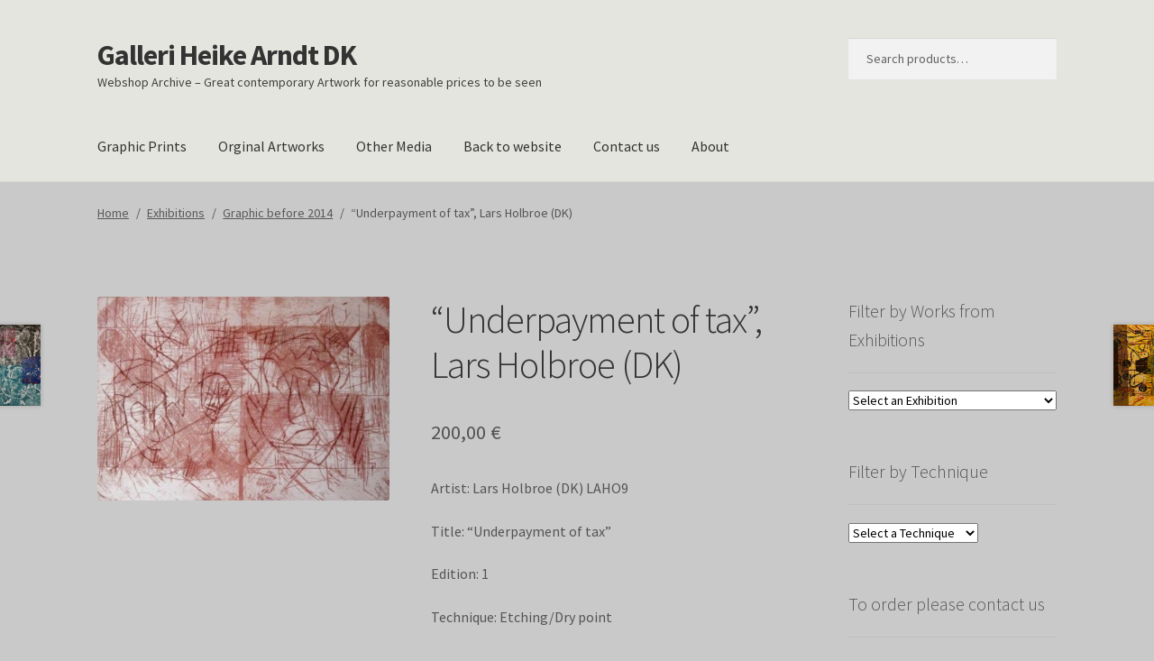

--- FILE ---
content_type: text/html; charset=UTF-8
request_url: https://webshop.heike-arndt.dk/product/underpayment-of-tax-lars-holbroe-dk/
body_size: 23974
content:
<!doctype html>
<html lang="en-US" prefix="og: https://ogp.me/ns#">
<head>
<meta charset="UTF-8">
<meta name="viewport" content="width=device-width, initial-scale=1">
<link rel="profile" href="https://gmpg.org/xfn/11">
<link rel="pingback" href="https://webshop.heike-arndt.dk/xmlrpc.php">

<script>
window.koko_analytics = {"url":"https:\/\/webshop.heike-arndt.dk\/wp-admin\/admin-ajax.php?action=koko_analytics_collect","site_url":"https:\/\/webshop.heike-arndt.dk","post_id":4373,"path":"\/product\/underpayment-of-tax-lars-holbroe-dk\/","method":"cookie","use_cookie":true};
</script>

<!-- Search Engine Optimization by Rank Math PRO - https://rankmath.com/ -->
<title>Artprint &quot;Underpayment of tax&quot;, Lars Holbroe (DK) - Galleri Heike Arndt DK Engraving/Etching Berlin</title>
<meta name="description" content="Artist: Lars Holbroe (DK) LAHO9 Title: &quot;Underpayment of tax&quot; Edition: 1 Technique: Etching/Dry point Year: 2001 Plate size: 28,5 x 41,5 cm Paper size: 36 x 52 cm"/>
<meta name="robots" content="follow, index, max-snippet:-1, max-video-preview:-1, max-image-preview:large"/>
<link rel="canonical" href="https://webshop.heike-arndt.dk/product/underpayment-of-tax-lars-holbroe-dk/" />
<meta property="og:locale" content="en_US" />
<meta property="og:type" content="product" />
<meta property="og:title" content="Artprint &quot;Underpayment of tax&quot;, Lars Holbroe (DK) - Galleri Heike Arndt DK Engraving/Etching Berlin" />
<meta property="og:description" content="Artist: Lars Holbroe (DK) LAHO9 Title: &quot;Underpayment of tax&quot; Edition: 1 Technique: Etching/Dry point Year: 2001 Plate size: 28,5 x 41,5 cm Paper size: 36 x 52 cm" />
<meta property="og:url" content="https://webshop.heike-arndt.dk/product/underpayment-of-tax-lars-holbroe-dk/" />
<meta property="og:site_name" content="Webshop Archive Galleri Heike Arndt DK" />
<meta property="og:updated_time" content="2024-12-10T12:10:33+00:00" />
<meta property="og:image" content="https://usercontent.one/wp/webshop.heike-arndt.dk/wp-content/uploads/2020/05/LAHO9.jpg?media=1767322273" />
<meta property="og:image:secure_url" content="https://usercontent.one/wp/webshop.heike-arndt.dk/wp-content/uploads/2020/05/LAHO9.jpg?media=1767322273" />
<meta property="og:image:width" content="615" />
<meta property="og:image:height" content="429" />
<meta property="og:image:alt" content="&#8220;Underpayment of tax&#8221;, Lars Holbroe (DK)" />
<meta property="og:image:type" content="image/jpeg" />
<meta property="product:price:amount" content="200" />
<meta property="product:price:currency" content="EUR" />
<meta name="twitter:card" content="summary_large_image" />
<meta name="twitter:title" content="Artprint &quot;Underpayment of tax&quot;, Lars Holbroe (DK) - Galleri Heike Arndt DK Engraving/Etching Berlin" />
<meta name="twitter:description" content="Artist: Lars Holbroe (DK) LAHO9 Title: &quot;Underpayment of tax&quot; Edition: 1 Technique: Etching/Dry point Year: 2001 Plate size: 28,5 x 41,5 cm Paper size: 36 x 52 cm" />
<meta name="twitter:image" content="https://usercontent.one/wp/webshop.heike-arndt.dk/wp-content/uploads/2020/05/LAHO9.jpg?media=1767322273" />
<meta name="twitter:label1" content="Price" />
<meta name="twitter:data1" content="200,00&nbsp;&euro;" />
<meta name="twitter:label2" content="Availability" />
<meta name="twitter:data2" content="Out of stock" />
<script type="application/ld+json" class="rank-math-schema-pro">{"@context":"https://schema.org","@graph":[{"@type":"Place","@id":"https://webshop.heike-arndt.dk/#place","geo":{"@type":"GeoCoordinates","latitude":"52.51808982499335","longitude":" 13.469130496882613"},"hasMap":"https://www.google.com/maps/search/?api=1&amp;query=52.51808982499335, 13.469130496882613","address":{"@type":"PostalAddress","streetAddress":"Voigtstra\u00dfe 12","addressRegion":"Berlin","postalCode":"10247","addressCountry":"Germany"}},{"@type":["ArtGallery","Organization"],"@id":"https://webshop.heike-arndt.dk/#organization","name":"Webshop Archive Galleri Heike Arndt DK","url":"https://webshop.heike-arndt.dk","sameAs":["https://www.facebook.com/ghaberlin"],"email":"galleriheikearndtdk@gmail.com","address":{"@type":"PostalAddress","streetAddress":"Voigtstra\u00dfe 12","addressRegion":"Berlin","postalCode":"10247","addressCountry":"Germany"},"logo":{"@type":"ImageObject","@id":"https://webshop.heike-arndt.dk/#logo","url":"https://webshop.heike-arndt.dk/wp-content/uploads/2024/10/Galleri-Heike-Arndt-dk-Berlin-instagram.png","contentUrl":"https://webshop.heike-arndt.dk/wp-content/uploads/2024/10/Galleri-Heike-Arndt-dk-Berlin-instagram.png","caption":"Webshop Archive Galleri Heike Arndt DK","inLanguage":"en-US","width":"1200","height":"1200"},"priceRange":"\u20ac30 - \u20ac 4000","openingHours":["Monday,Tuesday,Wednesday,Thursday,Friday 1 pm \u2013 7\u202fpm","Saturday 11\u202fam\u20136\u202fpm","Sunday closed"],"description":"Galleri Heike Arndt DK is a Danish gallery with locations in Kettinge (since 1989) and Berlin Friedrichshain (since 2008). Known as \"Klein aber fein\" (small but fine), the gallery offers 100m\u00b2 of contemporary art, featuring painting, sculpture, ceramics, drawing, graphics, and new media like street art. A standout feature is its graphics department, showcasing over 2,000 works by international artists. Beyond exhibitions, the gallery engages in non-profit social events like the Scandinavian Meeting Point every first wednesday of the month, fostering a unique and inclusive approach that sets it apart from traditional commercial galleries.","location":{"@id":"https://webshop.heike-arndt.dk/#place"},"image":{"@id":"https://webshop.heike-arndt.dk/#logo"},"telephone":"030 48624152"},{"@type":"WebSite","@id":"https://webshop.heike-arndt.dk/#website","url":"https://webshop.heike-arndt.dk","name":"Webshop Archive Galleri Heike Arndt DK","alternateName":"GHA","publisher":{"@id":"https://webshop.heike-arndt.dk/#organization"},"inLanguage":"en-US"},{"@type":"ImageObject","@id":"https://webshop.heike-arndt.dk/wp-content/uploads/2020/05/LAHO9.jpg","url":"https://webshop.heike-arndt.dk/wp-content/uploads/2020/05/LAHO9.jpg","width":"615","height":"429","inLanguage":"en-US"},{"@type":"BreadcrumbList","@id":"https://webshop.heike-arndt.dk/product/underpayment-of-tax-lars-holbroe-dk/#breadcrumb","itemListElement":[{"@type":"ListItem","position":"1","item":{"@id":"https://webshop.heike-arndt.dk","name":"Home"}},{"@type":"ListItem","position":"2","item":{"@id":"https://webshop.heike-arndt.dk/product-category/kunstler/","name":"Artists"}},{"@type":"ListItem","position":"3","item":{"@id":"https://webshop.heike-arndt.dk/product/underpayment-of-tax-lars-holbroe-dk/","name":"&#8220;Underpayment of tax&#8221;, Lars Holbroe (DK)"}}]},{"@type":"ItemPage","@id":"https://webshop.heike-arndt.dk/product/underpayment-of-tax-lars-holbroe-dk/#webpage","url":"https://webshop.heike-arndt.dk/product/underpayment-of-tax-lars-holbroe-dk/","name":"Artprint &quot;Underpayment of tax&quot;, Lars Holbroe (DK) - Galleri Heike Arndt DK Engraving/Etching Berlin","datePublished":"2020-06-05T11:24:44+01:00","dateModified":"2024-12-10T12:10:33+00:00","isPartOf":{"@id":"https://webshop.heike-arndt.dk/#website"},"primaryImageOfPage":{"@id":"https://webshop.heike-arndt.dk/wp-content/uploads/2020/05/LAHO9.jpg"},"inLanguage":"en-US","breadcrumb":{"@id":"https://webshop.heike-arndt.dk/product/underpayment-of-tax-lars-holbroe-dk/#breadcrumb"}},{"@type":"Product","name":"Artprint \"Underpayment of tax\", Lars Holbroe (DK) - Galleri Heike Arndt DK Engraving/Etching Berlin","description":"Artist: Lars Holbroe (DK) LAHO9 Title: \"Underpayment of tax\" Edition: 1 Technique: Etching/Dry point Year: 2001 Plate size: 28,5 x 41,5 cm Paper size: 36 x 52 cm","category":"Artists","mainEntityOfPage":{"@id":"https://webshop.heike-arndt.dk/product/underpayment-of-tax-lars-holbroe-dk/#webpage"},"image":[{"@type":"ImageObject","url":"https://webshop.heike-arndt.dk/wp-content/uploads/2020/05/LAHO9.jpg","height":"429","width":"615"}],"offers":{"@type":"Offer","price":"200.00","priceCurrency":"EUR","priceValidUntil":"2027-12-31","availability":"http://schema.org/OutOfStock","itemCondition":"NewCondition","url":"https://webshop.heike-arndt.dk/product/underpayment-of-tax-lars-holbroe-dk/","seller":{"@type":"Organization","@id":"https://webshop.heike-arndt.dk/","name":"Webshop Archive Galleri Heike Arndt DK","url":"https://webshop.heike-arndt.dk","logo":"https://webshop.heike-arndt.dk/wp-content/uploads/2024/10/Galleri-Heike-Arndt-dk-Berlin-instagram.png"}},"@id":"https://webshop.heike-arndt.dk/product/underpayment-of-tax-lars-holbroe-dk/#richSnippet"}]}</script>
<!-- /Rank Math WordPress SEO plugin -->

<link rel='dns-prefetch' href='//www.googletagmanager.com' />
<link rel='dns-prefetch' href='//cdnjs.cloudflare.com' />
<link rel='dns-prefetch' href='//maxcdn.bootstrapcdn.com' />
<link rel='dns-prefetch' href='//fonts.googleapis.com' />
<link rel="alternate" type="application/rss+xml" title="Galleri Heike Arndt DK &raquo; Feed" href="https://webshop.heike-arndt.dk/feed/" />
<link rel="alternate" type="application/rss+xml" title="Galleri Heike Arndt DK &raquo; Comments Feed" href="https://webshop.heike-arndt.dk/comments/feed/" />
<link rel="alternate" title="oEmbed (JSON)" type="application/json+oembed" href="https://webshop.heike-arndt.dk/wp-json/oembed/1.0/embed?url=https%3A%2F%2Fwebshop.heike-arndt.dk%2Fproduct%2Funderpayment-of-tax-lars-holbroe-dk%2F" />
<link rel="alternate" title="oEmbed (XML)" type="text/xml+oembed" href="https://webshop.heike-arndt.dk/wp-json/oembed/1.0/embed?url=https%3A%2F%2Fwebshop.heike-arndt.dk%2Fproduct%2Funderpayment-of-tax-lars-holbroe-dk%2F&#038;format=xml" />
<style id='wp-img-auto-sizes-contain-inline-css'>
img:is([sizes=auto i],[sizes^="auto," i]){contain-intrinsic-size:3000px 1500px}
/*# sourceURL=wp-img-auto-sizes-contain-inline-css */
</style>
<link rel='stylesheet' id='sbi_styles-css' href='https://usercontent.one/wp/webshop.heike-arndt.dk/wp-content/plugins/instagram-feed/css/sbi-styles.min.css?ver=6.10.0&media=1767322273' media='all' />
<style id='wp-emoji-styles-inline-css'>

	img.wp-smiley, img.emoji {
		display: inline !important;
		border: none !important;
		box-shadow: none !important;
		height: 1em !important;
		width: 1em !important;
		margin: 0 0.07em !important;
		vertical-align: -0.1em !important;
		background: none !important;
		padding: 0 !important;
	}
/*# sourceURL=wp-emoji-styles-inline-css */
</style>
<link rel='stylesheet' id='wp-block-library-css' href='https://webshop.heike-arndt.dk/wp-includes/css/dist/block-library/style.min.css?ver=bcc58330ae371d9042e47b81f738486f' media='all' />
<link rel='stylesheet' id='wc-blocks-style-css' href='https://usercontent.one/wp/webshop.heike-arndt.dk/wp-content/plugins/woocommerce/assets/client/blocks/wc-blocks.css?ver=wc-10.4.3&media=1767322273' media='all' />
<style id='global-styles-inline-css'>
:root{--wp--preset--aspect-ratio--square: 1;--wp--preset--aspect-ratio--4-3: 4/3;--wp--preset--aspect-ratio--3-4: 3/4;--wp--preset--aspect-ratio--3-2: 3/2;--wp--preset--aspect-ratio--2-3: 2/3;--wp--preset--aspect-ratio--16-9: 16/9;--wp--preset--aspect-ratio--9-16: 9/16;--wp--preset--color--black: #000000;--wp--preset--color--cyan-bluish-gray: #abb8c3;--wp--preset--color--white: #ffffff;--wp--preset--color--pale-pink: #f78da7;--wp--preset--color--vivid-red: #cf2e2e;--wp--preset--color--luminous-vivid-orange: #ff6900;--wp--preset--color--luminous-vivid-amber: #fcb900;--wp--preset--color--light-green-cyan: #7bdcb5;--wp--preset--color--vivid-green-cyan: #00d084;--wp--preset--color--pale-cyan-blue: #8ed1fc;--wp--preset--color--vivid-cyan-blue: #0693e3;--wp--preset--color--vivid-purple: #9b51e0;--wp--preset--gradient--vivid-cyan-blue-to-vivid-purple: linear-gradient(135deg,rgb(6,147,227) 0%,rgb(155,81,224) 100%);--wp--preset--gradient--light-green-cyan-to-vivid-green-cyan: linear-gradient(135deg,rgb(122,220,180) 0%,rgb(0,208,130) 100%);--wp--preset--gradient--luminous-vivid-amber-to-luminous-vivid-orange: linear-gradient(135deg,rgb(252,185,0) 0%,rgb(255,105,0) 100%);--wp--preset--gradient--luminous-vivid-orange-to-vivid-red: linear-gradient(135deg,rgb(255,105,0) 0%,rgb(207,46,46) 100%);--wp--preset--gradient--very-light-gray-to-cyan-bluish-gray: linear-gradient(135deg,rgb(238,238,238) 0%,rgb(169,184,195) 100%);--wp--preset--gradient--cool-to-warm-spectrum: linear-gradient(135deg,rgb(74,234,220) 0%,rgb(151,120,209) 20%,rgb(207,42,186) 40%,rgb(238,44,130) 60%,rgb(251,105,98) 80%,rgb(254,248,76) 100%);--wp--preset--gradient--blush-light-purple: linear-gradient(135deg,rgb(255,206,236) 0%,rgb(152,150,240) 100%);--wp--preset--gradient--blush-bordeaux: linear-gradient(135deg,rgb(254,205,165) 0%,rgb(254,45,45) 50%,rgb(107,0,62) 100%);--wp--preset--gradient--luminous-dusk: linear-gradient(135deg,rgb(255,203,112) 0%,rgb(199,81,192) 50%,rgb(65,88,208) 100%);--wp--preset--gradient--pale-ocean: linear-gradient(135deg,rgb(255,245,203) 0%,rgb(182,227,212) 50%,rgb(51,167,181) 100%);--wp--preset--gradient--electric-grass: linear-gradient(135deg,rgb(202,248,128) 0%,rgb(113,206,126) 100%);--wp--preset--gradient--midnight: linear-gradient(135deg,rgb(2,3,129) 0%,rgb(40,116,252) 100%);--wp--preset--font-size--small: 14px;--wp--preset--font-size--medium: 23px;--wp--preset--font-size--large: 26px;--wp--preset--font-size--x-large: 42px;--wp--preset--font-size--normal: 16px;--wp--preset--font-size--huge: 37px;--wp--preset--spacing--20: 0.44rem;--wp--preset--spacing--30: 0.67rem;--wp--preset--spacing--40: 1rem;--wp--preset--spacing--50: 1.5rem;--wp--preset--spacing--60: 2.25rem;--wp--preset--spacing--70: 3.38rem;--wp--preset--spacing--80: 5.06rem;--wp--preset--shadow--natural: 6px 6px 9px rgba(0, 0, 0, 0.2);--wp--preset--shadow--deep: 12px 12px 50px rgba(0, 0, 0, 0.4);--wp--preset--shadow--sharp: 6px 6px 0px rgba(0, 0, 0, 0.2);--wp--preset--shadow--outlined: 6px 6px 0px -3px rgb(255, 255, 255), 6px 6px rgb(0, 0, 0);--wp--preset--shadow--crisp: 6px 6px 0px rgb(0, 0, 0);}:root :where(.is-layout-flow) > :first-child{margin-block-start: 0;}:root :where(.is-layout-flow) > :last-child{margin-block-end: 0;}:root :where(.is-layout-flow) > *{margin-block-start: 24px;margin-block-end: 0;}:root :where(.is-layout-constrained) > :first-child{margin-block-start: 0;}:root :where(.is-layout-constrained) > :last-child{margin-block-end: 0;}:root :where(.is-layout-constrained) > *{margin-block-start: 24px;margin-block-end: 0;}:root :where(.is-layout-flex){gap: 24px;}:root :where(.is-layout-grid){gap: 24px;}body .is-layout-flex{display: flex;}.is-layout-flex{flex-wrap: wrap;align-items: center;}.is-layout-flex > :is(*, div){margin: 0;}body .is-layout-grid{display: grid;}.is-layout-grid > :is(*, div){margin: 0;}.has-black-color{color: var(--wp--preset--color--black) !important;}.has-cyan-bluish-gray-color{color: var(--wp--preset--color--cyan-bluish-gray) !important;}.has-white-color{color: var(--wp--preset--color--white) !important;}.has-pale-pink-color{color: var(--wp--preset--color--pale-pink) !important;}.has-vivid-red-color{color: var(--wp--preset--color--vivid-red) !important;}.has-luminous-vivid-orange-color{color: var(--wp--preset--color--luminous-vivid-orange) !important;}.has-luminous-vivid-amber-color{color: var(--wp--preset--color--luminous-vivid-amber) !important;}.has-light-green-cyan-color{color: var(--wp--preset--color--light-green-cyan) !important;}.has-vivid-green-cyan-color{color: var(--wp--preset--color--vivid-green-cyan) !important;}.has-pale-cyan-blue-color{color: var(--wp--preset--color--pale-cyan-blue) !important;}.has-vivid-cyan-blue-color{color: var(--wp--preset--color--vivid-cyan-blue) !important;}.has-vivid-purple-color{color: var(--wp--preset--color--vivid-purple) !important;}.has-black-background-color{background-color: var(--wp--preset--color--black) !important;}.has-cyan-bluish-gray-background-color{background-color: var(--wp--preset--color--cyan-bluish-gray) !important;}.has-white-background-color{background-color: var(--wp--preset--color--white) !important;}.has-pale-pink-background-color{background-color: var(--wp--preset--color--pale-pink) !important;}.has-vivid-red-background-color{background-color: var(--wp--preset--color--vivid-red) !important;}.has-luminous-vivid-orange-background-color{background-color: var(--wp--preset--color--luminous-vivid-orange) !important;}.has-luminous-vivid-amber-background-color{background-color: var(--wp--preset--color--luminous-vivid-amber) !important;}.has-light-green-cyan-background-color{background-color: var(--wp--preset--color--light-green-cyan) !important;}.has-vivid-green-cyan-background-color{background-color: var(--wp--preset--color--vivid-green-cyan) !important;}.has-pale-cyan-blue-background-color{background-color: var(--wp--preset--color--pale-cyan-blue) !important;}.has-vivid-cyan-blue-background-color{background-color: var(--wp--preset--color--vivid-cyan-blue) !important;}.has-vivid-purple-background-color{background-color: var(--wp--preset--color--vivid-purple) !important;}.has-black-border-color{border-color: var(--wp--preset--color--black) !important;}.has-cyan-bluish-gray-border-color{border-color: var(--wp--preset--color--cyan-bluish-gray) !important;}.has-white-border-color{border-color: var(--wp--preset--color--white) !important;}.has-pale-pink-border-color{border-color: var(--wp--preset--color--pale-pink) !important;}.has-vivid-red-border-color{border-color: var(--wp--preset--color--vivid-red) !important;}.has-luminous-vivid-orange-border-color{border-color: var(--wp--preset--color--luminous-vivid-orange) !important;}.has-luminous-vivid-amber-border-color{border-color: var(--wp--preset--color--luminous-vivid-amber) !important;}.has-light-green-cyan-border-color{border-color: var(--wp--preset--color--light-green-cyan) !important;}.has-vivid-green-cyan-border-color{border-color: var(--wp--preset--color--vivid-green-cyan) !important;}.has-pale-cyan-blue-border-color{border-color: var(--wp--preset--color--pale-cyan-blue) !important;}.has-vivid-cyan-blue-border-color{border-color: var(--wp--preset--color--vivid-cyan-blue) !important;}.has-vivid-purple-border-color{border-color: var(--wp--preset--color--vivid-purple) !important;}.has-vivid-cyan-blue-to-vivid-purple-gradient-background{background: var(--wp--preset--gradient--vivid-cyan-blue-to-vivid-purple) !important;}.has-light-green-cyan-to-vivid-green-cyan-gradient-background{background: var(--wp--preset--gradient--light-green-cyan-to-vivid-green-cyan) !important;}.has-luminous-vivid-amber-to-luminous-vivid-orange-gradient-background{background: var(--wp--preset--gradient--luminous-vivid-amber-to-luminous-vivid-orange) !important;}.has-luminous-vivid-orange-to-vivid-red-gradient-background{background: var(--wp--preset--gradient--luminous-vivid-orange-to-vivid-red) !important;}.has-very-light-gray-to-cyan-bluish-gray-gradient-background{background: var(--wp--preset--gradient--very-light-gray-to-cyan-bluish-gray) !important;}.has-cool-to-warm-spectrum-gradient-background{background: var(--wp--preset--gradient--cool-to-warm-spectrum) !important;}.has-blush-light-purple-gradient-background{background: var(--wp--preset--gradient--blush-light-purple) !important;}.has-blush-bordeaux-gradient-background{background: var(--wp--preset--gradient--blush-bordeaux) !important;}.has-luminous-dusk-gradient-background{background: var(--wp--preset--gradient--luminous-dusk) !important;}.has-pale-ocean-gradient-background{background: var(--wp--preset--gradient--pale-ocean) !important;}.has-electric-grass-gradient-background{background: var(--wp--preset--gradient--electric-grass) !important;}.has-midnight-gradient-background{background: var(--wp--preset--gradient--midnight) !important;}.has-small-font-size{font-size: var(--wp--preset--font-size--small) !important;}.has-medium-font-size{font-size: var(--wp--preset--font-size--medium) !important;}.has-large-font-size{font-size: var(--wp--preset--font-size--large) !important;}.has-x-large-font-size{font-size: var(--wp--preset--font-size--x-large) !important;}
/*# sourceURL=global-styles-inline-css */
</style>

<style id='classic-theme-styles-inline-css'>
/*! This file is auto-generated */
.wp-block-button__link{color:#fff;background-color:#32373c;border-radius:9999px;box-shadow:none;text-decoration:none;padding:calc(.667em + 2px) calc(1.333em + 2px);font-size:1.125em}.wp-block-file__button{background:#32373c;color:#fff;text-decoration:none}
/*# sourceURL=/wp-includes/css/classic-themes.min.css */
</style>
<link rel='stylesheet' id='storefront-gutenberg-blocks-css' href='https://usercontent.one/wp/webshop.heike-arndt.dk/wp-content/themes/storefront/assets/css/base/gutenberg-blocks.css?ver=4.6.2&media=1767322273' media='all' />
<style id='storefront-gutenberg-blocks-inline-css'>

				.wp-block-button__link:not(.has-text-color) {
					color: #333333;
				}

				.wp-block-button__link:not(.has-text-color):hover,
				.wp-block-button__link:not(.has-text-color):focus,
				.wp-block-button__link:not(.has-text-color):active {
					color: #333333;
				}

				.wp-block-button__link:not(.has-background) {
					background-color: #c1c1c1;
				}

				.wp-block-button__link:not(.has-background):hover,
				.wp-block-button__link:not(.has-background):focus,
				.wp-block-button__link:not(.has-background):active {
					border-color: #a8a8a8;
					background-color: #a8a8a8;
				}

				.wc-block-grid__products .wc-block-grid__product .wp-block-button__link {
					background-color: #c1c1c1;
					border-color: #c1c1c1;
					color: #333333;
				}

				.wp-block-quote footer,
				.wp-block-quote cite,
				.wp-block-quote__citation {
					color: #545454;
				}

				.wp-block-pullquote cite,
				.wp-block-pullquote footer,
				.wp-block-pullquote__citation {
					color: #545454;
				}

				.wp-block-image figcaption {
					color: #545454;
				}

				.wp-block-separator.is-style-dots::before {
					color: #333333;
				}

				.wp-block-file a.wp-block-file__button {
					color: #333333;
					background-color: #c1c1c1;
					border-color: #c1c1c1;
				}

				.wp-block-file a.wp-block-file__button:hover,
				.wp-block-file a.wp-block-file__button:focus,
				.wp-block-file a.wp-block-file__button:active {
					color: #333333;
					background-color: #a8a8a8;
				}

				.wp-block-code,
				.wp-block-preformatted pre {
					color: #545454;
				}

				.wp-block-table:not( .has-background ):not( .is-style-stripes ) tbody tr:nth-child(2n) td {
					background-color: #c7c7c7;
				}

				.wp-block-cover .wp-block-cover__inner-container h1:not(.has-text-color),
				.wp-block-cover .wp-block-cover__inner-container h2:not(.has-text-color),
				.wp-block-cover .wp-block-cover__inner-container h3:not(.has-text-color),
				.wp-block-cover .wp-block-cover__inner-container h4:not(.has-text-color),
				.wp-block-cover .wp-block-cover__inner-container h5:not(.has-text-color),
				.wp-block-cover .wp-block-cover__inner-container h6:not(.has-text-color) {
					color: #000000;
				}

				div.wc-block-components-price-slider__range-input-progress,
				.rtl .wc-block-components-price-slider__range-input-progress {
					--range-color: #7f54b3;
				}

				/* Target only IE11 */
				@media all and (-ms-high-contrast: none), (-ms-high-contrast: active) {
					.wc-block-components-price-slider__range-input-progress {
						background: #7f54b3;
					}
				}

				.wc-block-components-button:not(.is-link) {
					background-color: #333333;
					color: #ffffff;
				}

				.wc-block-components-button:not(.is-link):hover,
				.wc-block-components-button:not(.is-link):focus,
				.wc-block-components-button:not(.is-link):active {
					background-color: #1a1a1a;
					color: #ffffff;
				}

				.wc-block-components-button:not(.is-link):disabled {
					background-color: #333333;
					color: #ffffff;
				}

				.wc-block-cart__submit-container {
					background-color: #c9c9c9;
				}

				.wc-block-cart__submit-container::before {
					color: rgba(166,166,166,0.5);
				}

				.wc-block-components-order-summary-item__quantity {
					background-color: #c9c9c9;
					border-color: #545454;
					box-shadow: 0 0 0 2px #c9c9c9;
					color: #545454;
				}
			
/*# sourceURL=storefront-gutenberg-blocks-inline-css */
</style>
<link rel='stylesheet' id='cpsh-shortcodes-css' href='https://usercontent.one/wp/webshop.heike-arndt.dk/wp-content/plugins/column-shortcodes//assets/css/shortcodes.css?ver=1.0.1&media=1767322273' media='all' />
<link rel='stylesheet' id='photoswipe-css' href='https://usercontent.one/wp/webshop.heike-arndt.dk/wp-content/plugins/woocommerce/assets/css/photoswipe/photoswipe.min.css?ver=10.4.3&media=1767322273' media='all' />
<link rel='stylesheet' id='photoswipe-default-skin-css' href='https://usercontent.one/wp/webshop.heike-arndt.dk/wp-content/plugins/woocommerce/assets/css/photoswipe/default-skin/default-skin.min.css?ver=10.4.3&media=1767322273' media='all' />
<style id='woocommerce-inline-inline-css'>
.woocommerce form .form-row .required { visibility: visible; }
/*# sourceURL=woocommerce-inline-inline-css */
</style>
<link rel='stylesheet' id='cff-css' href='https://usercontent.one/wp/webshop.heike-arndt.dk/wp-content/plugins/custom-facebook-feed/assets/css/cff-style.min.css?ver=4.3.4&media=1767322273' media='all' />
<link rel='stylesheet' id='sb-font-awesome-css' href='https://maxcdn.bootstrapcdn.com/font-awesome/4.7.0/css/font-awesome.min.css?ver=bcc58330ae371d9042e47b81f738486f' media='all' />
<link rel='stylesheet' id='photoswipe-css-css' href='https://cdnjs.cloudflare.com/ajax/libs/photoswipe/5.3.6/photoswipe.min.css?ver=5.3.6' media='all' />
<link rel='stylesheet' id='slick-css' href='https://usercontent.one/wp/webshop.heike-arndt.dk/wp-content/plugins/woo-smart-quick-view/assets/libs/slick/slick.css?media=1767322273?ver=bcc58330ae371d9042e47b81f738486f' media='all' />
<link rel='stylesheet' id='perfect-scrollbar-css' href='https://usercontent.one/wp/webshop.heike-arndt.dk/wp-content/plugins/woo-smart-quick-view/assets/libs/perfect-scrollbar/css/perfect-scrollbar.min.css?media=1767322273?ver=bcc58330ae371d9042e47b81f738486f' media='all' />
<link rel='stylesheet' id='perfect-scrollbar-wpc-css' href='https://usercontent.one/wp/webshop.heike-arndt.dk/wp-content/plugins/woo-smart-quick-view/assets/libs/perfect-scrollbar/css/custom-theme.css?media=1767322273?ver=bcc58330ae371d9042e47b81f738486f' media='all' />
<link rel='stylesheet' id='magnific-popup-css' href='https://usercontent.one/wp/webshop.heike-arndt.dk/wp-content/plugins/woo-smart-quick-view/assets/libs/magnific-popup/magnific-popup.css?media=1767322273?ver=bcc58330ae371d9042e47b81f738486f' media='all' />
<link rel='stylesheet' id='woosq-feather-css' href='https://usercontent.one/wp/webshop.heike-arndt.dk/wp-content/plugins/woo-smart-quick-view/assets/libs/feather/feather.css?media=1767322273?ver=bcc58330ae371d9042e47b81f738486f' media='all' />
<link rel='stylesheet' id='woosq-icons-css' href='https://usercontent.one/wp/webshop.heike-arndt.dk/wp-content/plugins/woo-smart-quick-view/assets/css/icons.css?ver=4.2.8&media=1767322273' media='all' />
<link rel='stylesheet' id='woosq-frontend-css' href='https://usercontent.one/wp/webshop.heike-arndt.dk/wp-content/plugins/woo-smart-quick-view/assets/css/frontend.css?ver=4.2.8&media=1767322273' media='all' />
<link rel='stylesheet' id='storefront-style-css' href='https://usercontent.one/wp/webshop.heike-arndt.dk/wp-content/themes/storefront/style.css?ver=4.6.2&media=1767322273' media='all' />
<style id='storefront-style-inline-css'>

			.main-navigation ul li a,
			.site-title a,
			ul.menu li a,
			.site-branding h1 a,
			button.menu-toggle,
			button.menu-toggle:hover,
			.handheld-navigation .dropdown-toggle {
				color: #333333;
			}

			button.menu-toggle,
			button.menu-toggle:hover {
				border-color: #333333;
			}

			.main-navigation ul li a:hover,
			.main-navigation ul li:hover > a,
			.site-title a:hover,
			.site-header ul.menu li.current-menu-item > a {
				color: #747474;
			}

			table:not( .has-background ) th {
				background-color: #c2c2c2;
			}

			table:not( .has-background ) tbody td {
				background-color: #c7c7c7;
			}

			table:not( .has-background ) tbody tr:nth-child(2n) td,
			fieldset,
			fieldset legend {
				background-color: #c5c5c5;
			}

			.site-header,
			.secondary-navigation ul ul,
			.main-navigation ul.menu > li.menu-item-has-children:after,
			.secondary-navigation ul.menu ul,
			.storefront-handheld-footer-bar,
			.storefront-handheld-footer-bar ul li > a,
			.storefront-handheld-footer-bar ul li.search .site-search,
			button.menu-toggle,
			button.menu-toggle:hover {
				background-color: #e4e5de;
			}

			p.site-description,
			.site-header,
			.storefront-handheld-footer-bar {
				color: #404040;
			}

			button.menu-toggle:after,
			button.menu-toggle:before,
			button.menu-toggle span:before {
				background-color: #333333;
			}

			h1, h2, h3, h4, h5, h6, .wc-block-grid__product-title {
				color: #333333;
			}

			.widget h1 {
				border-bottom-color: #333333;
			}

			body,
			.secondary-navigation a {
				color: #545454;
			}

			.widget-area .widget a,
			.hentry .entry-header .posted-on a,
			.hentry .entry-header .post-author a,
			.hentry .entry-header .post-comments a,
			.hentry .entry-header .byline a {
				color: #595959;
			}

			a {
				color: #7f54b3;
			}

			a:focus,
			button:focus,
			.button.alt:focus,
			input:focus,
			textarea:focus,
			input[type="button"]:focus,
			input[type="reset"]:focus,
			input[type="submit"]:focus,
			input[type="email"]:focus,
			input[type="tel"]:focus,
			input[type="url"]:focus,
			input[type="password"]:focus,
			input[type="search"]:focus {
				outline-color: #7f54b3;
			}

			button, input[type="button"], input[type="reset"], input[type="submit"], .button, .widget a.button {
				background-color: #c1c1c1;
				border-color: #c1c1c1;
				color: #333333;
			}

			button:hover, input[type="button"]:hover, input[type="reset"]:hover, input[type="submit"]:hover, .button:hover, .widget a.button:hover {
				background-color: #a8a8a8;
				border-color: #a8a8a8;
				color: #333333;
			}

			button.alt, input[type="button"].alt, input[type="reset"].alt, input[type="submit"].alt, .button.alt, .widget-area .widget a.button.alt {
				background-color: #333333;
				border-color: #333333;
				color: #ffffff;
			}

			button.alt:hover, input[type="button"].alt:hover, input[type="reset"].alt:hover, input[type="submit"].alt:hover, .button.alt:hover, .widget-area .widget a.button.alt:hover {
				background-color: #1a1a1a;
				border-color: #1a1a1a;
				color: #ffffff;
			}

			.pagination .page-numbers li .page-numbers.current {
				background-color: #b0b0b0;
				color: #4a4a4a;
			}

			#comments .comment-list .comment-content .comment-text {
				background-color: #c2c2c2;
			}

			.site-footer {
				background-color: #b6b7a3;
				color: #6d6d6d;
			}

			.site-footer a:not(.button):not(.components-button) {
				color: #333333;
			}

			.site-footer .storefront-handheld-footer-bar a:not(.button):not(.components-button) {
				color: #333333;
			}

			.site-footer h1, .site-footer h2, .site-footer h3, .site-footer h4, .site-footer h5, .site-footer h6, .site-footer .widget .widget-title, .site-footer .widget .widgettitle {
				color: #333333;
			}

			.page-template-template-homepage.has-post-thumbnail .type-page.has-post-thumbnail .entry-title {
				color: #000000;
			}

			.page-template-template-homepage.has-post-thumbnail .type-page.has-post-thumbnail .entry-content {
				color: #000000;
			}

			@media screen and ( min-width: 768px ) {
				.secondary-navigation ul.menu a:hover {
					color: #595959;
				}

				.secondary-navigation ul.menu a {
					color: #404040;
				}

				.main-navigation ul.menu ul.sub-menu,
				.main-navigation ul.nav-menu ul.children {
					background-color: #d5d6cf;
				}

				.site-header {
					border-bottom-color: #d5d6cf;
				}
			}
/*# sourceURL=storefront-style-inline-css */
</style>
<link rel='stylesheet' id='storefront-icons-css' href='https://usercontent.one/wp/webshop.heike-arndt.dk/wp-content/themes/storefront/assets/css/base/icons.css?ver=4.6.2&media=1767322273' media='all' />
<link rel='stylesheet' id='storefront-fonts-css' href='https://fonts.googleapis.com/css?family=Source+Sans+Pro%3A400%2C300%2C300italic%2C400italic%2C600%2C700%2C900&#038;subset=latin%2Clatin-ext&#038;ver=4.6.2' media='all' />
<link rel='stylesheet' id='storefront-woocommerce-style-css' href='https://usercontent.one/wp/webshop.heike-arndt.dk/wp-content/themes/storefront/assets/css/woocommerce/woocommerce.css?ver=4.6.2&media=1767322273' media='all' />
<style id='storefront-woocommerce-style-inline-css'>
@font-face {
				font-family: star;
				src: url(https://usercontent.one/wp/webshop.heike-arndt.dk/wp-content/plugins/woocommerce/assets/fonts/star.eot?media=1767322273);
				src:
					url(https://usercontent.one/wp/webshop.heike-arndt.dk/wp-content/plugins/woocommerce/assets/fonts/star.eot?media=1767322273?#iefix) format("embedded-opentype"),
					url(https://usercontent.one/wp/webshop.heike-arndt.dk/wp-content/plugins/woocommerce/assets/fonts/star.woff?media=1767322273) format("woff"),
					url(https://usercontent.one/wp/webshop.heike-arndt.dk/wp-content/plugins/woocommerce/assets/fonts/star.ttf?media=1767322273) format("truetype"),
					url(https://usercontent.one/wp/webshop.heike-arndt.dk/wp-content/plugins/woocommerce/assets/fonts/star.svg?media=1767322273#star) format("svg");
				font-weight: 400;
				font-style: normal;
			}
			@font-face {
				font-family: WooCommerce;
				src: url(https://usercontent.one/wp/webshop.heike-arndt.dk/wp-content/plugins/woocommerce/assets/fonts/WooCommerce.eot?media=1767322273);
				src:
					url(https://usercontent.one/wp/webshop.heike-arndt.dk/wp-content/plugins/woocommerce/assets/fonts/WooCommerce.eot?media=1767322273?#iefix) format("embedded-opentype"),
					url(https://usercontent.one/wp/webshop.heike-arndt.dk/wp-content/plugins/woocommerce/assets/fonts/WooCommerce.woff?media=1767322273) format("woff"),
					url(https://usercontent.one/wp/webshop.heike-arndt.dk/wp-content/plugins/woocommerce/assets/fonts/WooCommerce.ttf?media=1767322273) format("truetype"),
					url(https://usercontent.one/wp/webshop.heike-arndt.dk/wp-content/plugins/woocommerce/assets/fonts/WooCommerce.svg?media=1767322273#WooCommerce) format("svg");
				font-weight: 400;
				font-style: normal;
			}

			a.cart-contents,
			.site-header-cart .widget_shopping_cart a {
				color: #333333;
			}

			a.cart-contents:hover,
			.site-header-cart .widget_shopping_cart a:hover,
			.site-header-cart:hover > li > a {
				color: #747474;
			}

			table.cart td.product-remove,
			table.cart td.actions {
				border-top-color: #c9c9c9;
			}

			.storefront-handheld-footer-bar ul li.cart .count {
				background-color: #333333;
				color: #e4e5de;
				border-color: #e4e5de;
			}

			.woocommerce-tabs ul.tabs li.active a,
			ul.products li.product .price,
			.onsale,
			.wc-block-grid__product-onsale,
			.widget_search form:before,
			.widget_product_search form:before {
				color: #545454;
			}

			.woocommerce-breadcrumb a,
			a.woocommerce-review-link,
			.product_meta a {
				color: #595959;
			}

			.wc-block-grid__product-onsale,
			.onsale {
				border-color: #545454;
			}

			.star-rating span:before,
			.quantity .plus, .quantity .minus,
			p.stars a:hover:after,
			p.stars a:after,
			.star-rating span:before,
			#payment .payment_methods li input[type=radio]:first-child:checked+label:before {
				color: #7f54b3;
			}

			.widget_price_filter .ui-slider .ui-slider-range,
			.widget_price_filter .ui-slider .ui-slider-handle {
				background-color: #7f54b3;
			}

			.order_details {
				background-color: #c2c2c2;
			}

			.order_details > li {
				border-bottom: 1px dotted #adadad;
			}

			.order_details:before,
			.order_details:after {
				background: -webkit-linear-gradient(transparent 0,transparent 0),-webkit-linear-gradient(135deg,#c2c2c2 33.33%,transparent 33.33%),-webkit-linear-gradient(45deg,#c2c2c2 33.33%,transparent 33.33%)
			}

			#order_review {
				background-color: #c9c9c9;
			}

			#payment .payment_methods > li .payment_box,
			#payment .place-order {
				background-color: #c4c4c4;
			}

			#payment .payment_methods > li:not(.woocommerce-notice) {
				background-color: #bfbfbf;
			}

			#payment .payment_methods > li:not(.woocommerce-notice):hover {
				background-color: #bababa;
			}

			.woocommerce-pagination .page-numbers li .page-numbers.current {
				background-color: #b0b0b0;
				color: #4a4a4a;
			}

			.wc-block-grid__product-onsale,
			.onsale,
			.woocommerce-pagination .page-numbers li .page-numbers:not(.current) {
				color: #545454;
			}

			p.stars a:before,
			p.stars a:hover~a:before,
			p.stars.selected a.active~a:before {
				color: #545454;
			}

			p.stars.selected a.active:before,
			p.stars:hover a:before,
			p.stars.selected a:not(.active):before,
			p.stars.selected a.active:before {
				color: #7f54b3;
			}

			.single-product div.product .woocommerce-product-gallery .woocommerce-product-gallery__trigger {
				background-color: #c1c1c1;
				color: #333333;
			}

			.single-product div.product .woocommerce-product-gallery .woocommerce-product-gallery__trigger:hover {
				background-color: #a8a8a8;
				border-color: #a8a8a8;
				color: #333333;
			}

			.button.added_to_cart:focus,
			.button.wc-forward:focus {
				outline-color: #7f54b3;
			}

			.added_to_cart,
			.site-header-cart .widget_shopping_cart a.button,
			.wc-block-grid__products .wc-block-grid__product .wp-block-button__link {
				background-color: #c1c1c1;
				border-color: #c1c1c1;
				color: #333333;
			}

			.added_to_cart:hover,
			.site-header-cart .widget_shopping_cart a.button:hover,
			.wc-block-grid__products .wc-block-grid__product .wp-block-button__link:hover {
				background-color: #a8a8a8;
				border-color: #a8a8a8;
				color: #333333;
			}

			.added_to_cart.alt, .added_to_cart, .widget a.button.checkout {
				background-color: #333333;
				border-color: #333333;
				color: #ffffff;
			}

			.added_to_cart.alt:hover, .added_to_cart:hover, .widget a.button.checkout:hover {
				background-color: #1a1a1a;
				border-color: #1a1a1a;
				color: #ffffff;
			}

			.button.loading {
				color: #c1c1c1;
			}

			.button.loading:hover {
				background-color: #c1c1c1;
			}

			.button.loading:after {
				color: #333333;
			}

			@media screen and ( min-width: 768px ) {
				.site-header-cart .widget_shopping_cart,
				.site-header .product_list_widget li .quantity {
					color: #404040;
				}

				.site-header-cart .widget_shopping_cart .buttons,
				.site-header-cart .widget_shopping_cart .total {
					background-color: #dadbd4;
				}

				.site-header-cart .widget_shopping_cart {
					background-color: #d5d6cf;
				}
			}
				.storefront-product-pagination a {
					color: #545454;
					background-color: #c9c9c9;
				}
				.storefront-sticky-add-to-cart {
					color: #545454;
					background-color: #c9c9c9;
				}

				.storefront-sticky-add-to-cart a:not(.button) {
					color: #333333;
				}
/*# sourceURL=storefront-woocommerce-style-inline-css */
</style>
<link rel='stylesheet' id='simple-text-rotator-css' href='https://usercontent.one/wp/webshop.heike-arndt.dk/wp-content/plugins/wpc-smart-messages/assets/libs/simple-text-rotator/simpletextrotator.css?media=1767322273?ver=bcc58330ae371d9042e47b81f738486f' media='all' />
<link rel='stylesheet' id='wpcsm-frontend-css' href='https://usercontent.one/wp/webshop.heike-arndt.dk/wp-content/plugins/wpc-smart-messages/assets/css/frontend.css?media=1767322273?ver=bcc58330ae371d9042e47b81f738486f' media='all' />
<link rel='stylesheet' id='storefront-woocommerce-brands-style-css' href='https://usercontent.one/wp/webshop.heike-arndt.dk/wp-content/themes/storefront/assets/css/woocommerce/extensions/brands.css?ver=4.6.2&media=1767322273' media='all' />
<script type="text/template" id="tmpl-variation-template">
	<div class="woocommerce-variation-description">{{{ data.variation.variation_description }}}</div>
	<div class="woocommerce-variation-price">{{{ data.variation.price_html }}}</div>
	<div class="woocommerce-variation-availability">{{{ data.variation.availability_html }}}</div>
</script>
<script type="text/template" id="tmpl-unavailable-variation-template">
	<p role="alert">Sorry, this product is unavailable. Please choose a different combination.</p>
</script>
<!--n2css--><!--n2js--><script id="woocommerce-google-analytics-integration-gtag-js-after">
/* Google Analytics for WooCommerce (gtag.js) */
					window.dataLayer = window.dataLayer || [];
					function gtag(){dataLayer.push(arguments);}
					// Set up default consent state.
					for ( const mode of [{"analytics_storage":"denied","ad_storage":"denied","ad_user_data":"denied","ad_personalization":"denied","region":["AT","BE","BG","HR","CY","CZ","DK","EE","FI","FR","DE","GR","HU","IS","IE","IT","LV","LI","LT","LU","MT","NL","NO","PL","PT","RO","SK","SI","ES","SE","GB","CH"]}] || [] ) {
						gtag( "consent", "default", { "wait_for_update": 500, ...mode } );
					}
					gtag("js", new Date());
					gtag("set", "developer_id.dOGY3NW", true);
					gtag("config", "G-ZRTJX0H418", {"track_404":true,"allow_google_signals":true,"logged_in":false,"linker":{"domains":[],"allow_incoming":false},"custom_map":{"dimension1":"logged_in"}});
//# sourceURL=woocommerce-google-analytics-integration-gtag-js-after
</script>
<script async src="https://usercontent.one/wp/webshop.heike-arndt.dk/wp-content/plugins/burst-statistics/assets/js/timeme/timeme.min.js?media=1767322273?ver=1768130056" id="burst-timeme-js"></script>
<script async src="https://usercontent.one/wp/webshop.heike-arndt.dk/wp-content/uploads/burst/js/burst.min.js?media=1767322273?ver=1768847557" id="burst-js"></script>
<script src="https://webshop.heike-arndt.dk/wp-includes/js/jquery/jquery.min.js?ver=3.7.1" id="jquery-core-js"></script>
<script src="https://webshop.heike-arndt.dk/wp-includes/js/jquery/jquery-migrate.min.js?ver=3.4.1" id="jquery-migrate-js"></script>
<script src="https://usercontent.one/wp/webshop.heike-arndt.dk/wp-content/plugins/woocommerce/assets/js/zoom/jquery.zoom.min.js?ver=1.7.21-wc.10.4.3&media=1767322273" id="wc-zoom-js" defer data-wp-strategy="defer"></script>
<script src="https://usercontent.one/wp/webshop.heike-arndt.dk/wp-content/plugins/woocommerce/assets/js/flexslider/jquery.flexslider.min.js?ver=2.7.2-wc.10.4.3&media=1767322273" id="wc-flexslider-js" defer data-wp-strategy="defer"></script>
<script src="https://usercontent.one/wp/webshop.heike-arndt.dk/wp-content/plugins/woocommerce/assets/js/photoswipe/photoswipe.min.js?ver=4.1.1-wc.10.4.3&media=1767322273" id="wc-photoswipe-js" data-wp-strategy="defer"></script>
<script src="https://usercontent.one/wp/webshop.heike-arndt.dk/wp-content/plugins/woocommerce/assets/js/photoswipe/photoswipe-ui-default.min.js?ver=4.1.1-wc.10.4.3&media=1767322273" id="wc-photoswipe-ui-default-js" defer data-wp-strategy="defer"></script>
<script id="wc-single-product-js-extra">
var wc_single_product_params = {"i18n_required_rating_text":"Please select a rating","i18n_rating_options":["1 of 5 stars","2 of 5 stars","3 of 5 stars","4 of 5 stars","5 of 5 stars"],"i18n_product_gallery_trigger_text":"View full-screen image gallery","review_rating_required":"yes","flexslider":{"rtl":false,"animation":"slide","smoothHeight":true,"directionNav":false,"controlNav":"thumbnails","slideshow":false,"animationSpeed":500,"animationLoop":false,"allowOneSlide":false},"zoom_enabled":"1","zoom_options":[],"photoswipe_enabled":"1","photoswipe_options":{"shareEl":false,"closeOnScroll":false,"history":false,"hideAnimationDuration":0,"showAnimationDuration":0},"flexslider_enabled":"1"};
//# sourceURL=wc-single-product-js-extra
</script>
<script src="https://usercontent.one/wp/webshop.heike-arndt.dk/wp-content/plugins/woocommerce/assets/js/frontend/single-product.min.js?ver=10.4.3&media=1767322273" id="wc-single-product-js" defer data-wp-strategy="defer"></script>
<script src="https://usercontent.one/wp/webshop.heike-arndt.dk/wp-content/plugins/woocommerce/assets/js/jquery-blockui/jquery.blockUI.min.js?ver=2.7.0-wc.10.4.3&media=1767322273" id="wc-jquery-blockui-js" data-wp-strategy="defer"></script>
<script src="https://usercontent.one/wp/webshop.heike-arndt.dk/wp-content/plugins/woocommerce/assets/js/js-cookie/js.cookie.min.js?ver=2.1.4-wc.10.4.3&media=1767322273" id="wc-js-cookie-js" defer data-wp-strategy="defer"></script>
<script id="woocommerce-js-extra">
var woocommerce_params = {"ajax_url":"/wp-admin/admin-ajax.php","wc_ajax_url":"/?wc-ajax=%%endpoint%%","i18n_password_show":"Show password","i18n_password_hide":"Hide password"};
//# sourceURL=woocommerce-js-extra
</script>
<script src="https://usercontent.one/wp/webshop.heike-arndt.dk/wp-content/plugins/woocommerce/assets/js/frontend/woocommerce.min.js?ver=10.4.3&media=1767322273" id="woocommerce-js" defer data-wp-strategy="defer"></script>
<script src="https://webshop.heike-arndt.dk/wp-includes/js/underscore.min.js?ver=1.13.7" id="underscore-js"></script>
<script id="wp-util-js-extra">
var _wpUtilSettings = {"ajax":{"url":"/wp-admin/admin-ajax.php"}};
//# sourceURL=wp-util-js-extra
</script>
<script src="https://webshop.heike-arndt.dk/wp-includes/js/wp-util.min.js?ver=bcc58330ae371d9042e47b81f738486f" id="wp-util-js"></script>
<script id="wc-cart-fragments-js-extra">
var wc_cart_fragments_params = {"ajax_url":"/wp-admin/admin-ajax.php","wc_ajax_url":"/?wc-ajax=%%endpoint%%","cart_hash_key":"wc_cart_hash_d27c8e093c23ccfa7fac941cf2b7ac34","fragment_name":"wc_fragments_d27c8e093c23ccfa7fac941cf2b7ac34","request_timeout":"5000"};
//# sourceURL=wc-cart-fragments-js-extra
</script>
<script src="https://usercontent.one/wp/webshop.heike-arndt.dk/wp-content/plugins/woocommerce/assets/js/frontend/cart-fragments.min.js?ver=10.4.3&media=1767322273" id="wc-cart-fragments-js" defer data-wp-strategy="defer"></script>
<link rel="https://api.w.org/" href="https://webshop.heike-arndt.dk/wp-json/" /><link rel="alternate" title="JSON" type="application/json" href="https://webshop.heike-arndt.dk/wp-json/wp/v2/product/4373" /><link rel="EditURI" type="application/rsd+xml" title="RSD" href="https://webshop.heike-arndt.dk/xmlrpc.php?rsd" />
<style>[class*=" icon-oc-"],[class^=icon-oc-]{speak:none;font-style:normal;font-weight:400;font-variant:normal;text-transform:none;line-height:1;-webkit-font-smoothing:antialiased;-moz-osx-font-smoothing:grayscale}.icon-oc-one-com-white-32px-fill:before{content:"901"}.icon-oc-one-com:before{content:"900"}#one-com-icon,.toplevel_page_onecom-wp .wp-menu-image{speak:none;display:flex;align-items:center;justify-content:center;text-transform:none;line-height:1;-webkit-font-smoothing:antialiased;-moz-osx-font-smoothing:grayscale}.onecom-wp-admin-bar-item>a,.toplevel_page_onecom-wp>.wp-menu-name{font-size:16px;font-weight:400;line-height:1}.toplevel_page_onecom-wp>.wp-menu-name img{width:69px;height:9px;}.wp-submenu-wrap.wp-submenu>.wp-submenu-head>img{width:88px;height:auto}.onecom-wp-admin-bar-item>a img{height:7px!important}.onecom-wp-admin-bar-item>a img,.toplevel_page_onecom-wp>.wp-menu-name img{opacity:.8}.onecom-wp-admin-bar-item.hover>a img,.toplevel_page_onecom-wp.wp-has-current-submenu>.wp-menu-name img,li.opensub>a.toplevel_page_onecom-wp>.wp-menu-name img{opacity:1}#one-com-icon:before,.onecom-wp-admin-bar-item>a:before,.toplevel_page_onecom-wp>.wp-menu-image:before{content:'';position:static!important;background-color:rgba(240,245,250,.4);border-radius:102px;width:18px;height:18px;padding:0!important}.onecom-wp-admin-bar-item>a:before{width:14px;height:14px}.onecom-wp-admin-bar-item.hover>a:before,.toplevel_page_onecom-wp.opensub>a>.wp-menu-image:before,.toplevel_page_onecom-wp.wp-has-current-submenu>.wp-menu-image:before{background-color:#76b82a}.onecom-wp-admin-bar-item>a{display:inline-flex!important;align-items:center;justify-content:center}#one-com-logo-wrapper{font-size:4em}#one-com-icon{vertical-align:middle}.imagify-welcome{display:none !important;}</style>
<!-- This website runs the Product Feed PRO for WooCommerce by AdTribes.io plugin - version woocommercesea_option_installed_version -->
	<noscript><style>.woocommerce-product-gallery{ opacity: 1 !important; }</style></noscript>
	<style id="custom-background-css">
body.custom-background { background-color: #c9c9c9; }
</style>
	<link rel="icon" href="https://usercontent.one/wp/webshop.heike-arndt.dk/wp-content/uploads/2023/03/cropped-GHA-favicon_webshop-32x32.png?media=1767322273" sizes="32x32" />
<link rel="icon" href="https://usercontent.one/wp/webshop.heike-arndt.dk/wp-content/uploads/2023/03/cropped-GHA-favicon_webshop-192x192.png?media=1767322273" sizes="192x192" />
<link rel="apple-touch-icon" href="https://usercontent.one/wp/webshop.heike-arndt.dk/wp-content/uploads/2023/03/cropped-GHA-favicon_webshop-180x180.png?media=1767322273" />
<meta name="msapplication-TileImage" content="https://usercontent.one/wp/webshop.heike-arndt.dk/wp-content/uploads/2023/03/cropped-GHA-favicon_webshop-270x270.png?media=1767322273" />
		<style id="wp-custom-css">
			/* Increase Scroller width in Quick view */
.ps-theme-wpc > .ps-scrollbar-y-rail > .ps-scrollbar-y{
	width:8px!important;
}

/* add little padding next to the instagram first section  */
.content-column #sb_instagram{
	padding-right:10px;
}


/* Hide out of stock red text */
.stock.out-of-stock{
	display:none!important;
}


/* Hide Add to cart Icons from Header */
.cart-contents{
	display:none!important;
}
/* Hide Add to Cart everywhere but keep layout */
.woocommerce .add_to_cart_button,
.single_add_to_cart_button {
    visibility: hidden !important;  /* hides but keeps space */
    pointer-events: none !important; /* makes it unclickable */
}
/* Hide quantity input field */
.woocommerce div.product form.cart .quantity {
    display: none !important;
}
/* Hide the Add to Cart + quantity container completely */
.woocommerce div.product form.cart {
    display: none !important;
}
/* Hide the Add to Cart + quantity container completely */
.woocommerce div.product form.cart {
    display: none !important;
}
/* Target the specific enquiry link */
#enquiry a.contact.pe-show-enq-modal.pe-enq-btn-link {
    color: white !important;           /* text color */
    background-color: black !important; /* button background */
    padding: 10px 15px;              /* optional padding */
    text-decoration: none;           /* remove underline */
    display: inline-block;           /* ensure it behaves like a button */
    border-radius: 4px;              /* optional rounded corners */
}

/* Optional: hover effect */
#enquiry a.contact.pe-show-enq-modal.pe-enq-btn-link:hover {
    color: white !important;
    background-color: darkred !important;
}
/* Hide the sticky add to cart banner in Storefront theme */
.storefront-sticky-add-to-cart {
    display: none !important;
}		</style>
		<link rel='stylesheet' id='wdm-juery-css-css' href='https://usercontent.one/wp/webshop.heike-arndt.dk/wp-content/plugins/product-enquiry-for-woocommerce/assets/public/css/wdm-jquery-ui.css?ver=3.2.5.2&media=1767322273' media='all' />
</head>

<body data-rsssl=1 class="wp-singular product-template-default single single-product postid-4373 custom-background wp-embed-responsive wp-theme-storefront theme-storefront woocommerce woocommerce-page woocommerce-no-js eio-default storefront-align-wide right-sidebar woocommerce-active" data-burst_id="4373" data-burst_type="product">



<div id="page" class="hfeed site">
	
	<header id="masthead" class="site-header" role="banner" style="">

		<div class="col-full">		<a class="skip-link screen-reader-text" href="#site-navigation">Skip to navigation</a>
		<a class="skip-link screen-reader-text" href="#content">Skip to content</a>
				<div class="site-branding">
			<div class="beta site-title"><a href="https://webshop.heike-arndt.dk/" rel="home">Galleri Heike Arndt DK</a></div><p class="site-description">Webshop Archive &#8211; Great contemporary Artwork for reasonable prices to be seen</p>		</div>
					<div class="site-search">
				<div class="widget woocommerce widget_product_search"><form role="search" method="get" class="woocommerce-product-search" action="https://webshop.heike-arndt.dk/">
	<label class="screen-reader-text" for="woocommerce-product-search-field-0">Search for:</label>
	<input type="search" id="woocommerce-product-search-field-0" class="search-field" placeholder="Search products&hellip;" value="" name="s" />
	<button type="submit" value="Search" class="">Search</button>
	<input type="hidden" name="post_type" value="product" />
</form>
</div>			</div>
			</div><div class="storefront-primary-navigation"><div class="col-full">		<nav id="site-navigation" class="main-navigation" role="navigation" aria-label="Primary Navigation">
		<button id="site-navigation-menu-toggle" class="menu-toggle" aria-controls="site-navigation" aria-expanded="false"><span>Menu</span></button>
			<div class="primary-navigation"><ul id="menu-head-menu2" class="menu"><li id="menu-item-81" class="menu-item menu-item-type-custom menu-item-object-custom menu-item-has-children menu-item-81"><a href="https://webshop.heike-arndt.dk/product-category/graphic-prints/?min_price=10&#038;max_price=6500">Graphic Prints</a>
<ul class="sub-menu">
	<li id="menu-item-82" class="menu-item menu-item-type-custom menu-item-object-custom menu-item-82"><a href="https://webshop.heike-arndt.dk/product-category/graphic-prints/collography/">Collography</a></li>
	<li id="menu-item-83" class="menu-item menu-item-type-custom menu-item-object-custom menu-item-83"><a href="https://webshop.heike-arndt.dk/product-category/graphic-prints/digital-print/">Digital print</a></li>
	<li id="menu-item-84" class="menu-item menu-item-type-custom menu-item-object-custom menu-item-84"><a href="https://webshop.heike-arndt.dk/product-category/graphic-prints/engraving-etching/">Engraving+Mezzotint</a></li>
	<li id="menu-item-85" class="menu-item menu-item-type-custom menu-item-object-custom menu-item-85"><a href="https://webshop.heike-arndt.dk/product-category/graphic-prints/linocut/">Linocut</a></li>
	<li id="menu-item-86" class="menu-item menu-item-type-custom menu-item-object-custom menu-item-86"><a href="https://webshop.heike-arndt.dk/product-category/graphic-prints/lithography/">Lithogaphy</a></li>
	<li id="menu-item-87" class="menu-item menu-item-type-custom menu-item-object-custom menu-item-87"><a href="https://webshop.heike-arndt.dk/product-category/graphic-prints/mixedmedia/">Mixed-media</a></li>
	<li id="menu-item-88" class="menu-item menu-item-type-custom menu-item-object-custom menu-item-88"><a href="https://webshop.heike-arndt.dk/product-category/graphic-prints/screenprint/">Screenprint</a></li>
	<li id="menu-item-1860" class="menu-item menu-item-type-custom menu-item-object-custom menu-item-1860"><a href="https://webshop.heike-arndt.dk/product-category/graphic-prints/wood-cut/">Woodcut</a></li>
</ul>
</li>
<li id="menu-item-79" class="menu-item menu-item-type-custom menu-item-object-custom menu-item-has-children menu-item-79"><a href="https://webshop.heike-arndt.dk/product-category/orginal-kunst/">Orginal Artworks</a>
<ul class="sub-menu">
	<li id="menu-item-92" class="menu-item menu-item-type-custom menu-item-object-custom menu-item-92"><a href="https://webshop.heike-arndt.dk/product-category/orginal-artwork/sculptures/">Sculptures</a></li>
	<li id="menu-item-91" class="menu-item menu-item-type-custom menu-item-object-custom menu-item-91"><a href="https://webshop.heike-arndt.dk/product-category/orginal-artwork/paintings/">Paintings</a></li>
	<li id="menu-item-90" class="menu-item menu-item-type-custom menu-item-object-custom menu-item-90"><a href="https://webshop.heike-arndt.dk/product-category/orginal-artwork/mixed-media/">Mixed Media</a></li>
	<li id="menu-item-89" class="menu-item menu-item-type-custom menu-item-object-custom menu-item-89"><a href="https://webshop.heike-arndt.dk/product-category/orginal-artwork/drawings/">Drawings</a></li>
	<li id="menu-item-1861" class="menu-item menu-item-type-custom menu-item-object-custom menu-item-1861"><a href="https://webshop.heike-arndt.dk/product-category/orginal-kunst/installation/">Installation</a></li>
</ul>
</li>
<li id="menu-item-80" class="menu-item menu-item-type-custom menu-item-object-custom menu-item-has-children menu-item-80"><a href="https://webshop.heike-arndt.dk/product-category/other-media/">Other Media</a>
<ul class="sub-menu">
	<li id="menu-item-93" class="menu-item menu-item-type-custom menu-item-object-custom menu-item-93"><a href="https://webshop.heike-arndt.dk/product-category/other-media/animations/">Animations</a></li>
	<li id="menu-item-94" class="menu-item menu-item-type-custom menu-item-object-custom menu-item-94"><a href="https://webshop.heike-arndt.dk/product-category/other-media/art-books/">Art Books</a></li>
	<li id="menu-item-95" class="menu-item menu-item-type-custom menu-item-object-custom menu-item-95"><a href="https://webshop.heike-arndt.dk/product-category/other-media/ceramics/">Ceramic</a></li>
	<li id="menu-item-96" class="menu-item menu-item-type-custom menu-item-object-custom menu-item-96"><a href="https://webshop.heike-arndt.dk/product-category/other-media/offset-printposter/">Offset Print</a></li>
	<li id="menu-item-97" class="menu-item menu-item-type-custom menu-item-object-custom menu-item-97"><a href="https://webshop.heike-arndt.dk/product-category/other-media/photography/">Photography</a></li>
</ul>
</li>
<li id="menu-item-172" class="menu-item menu-item-type-custom menu-item-object-custom menu-item-172"><a href="http://berlin.heike-arndt.dk">Back to website</a></li>
<li id="menu-item-2970" class="menu-item menu-item-type-post_type menu-item-object-page menu-item-2970"><a href="https://webshop.heike-arndt.dk/contact/">Contact us</a></li>
<li id="menu-item-3048" class="menu-item menu-item-type-post_type menu-item-object-page menu-item-3048"><a href="https://webshop.heike-arndt.dk/you-can-find-more-information-about-the-procedure-here-2/">About</a></li>
</ul></div><div class="handheld-navigation"><ul id="menu-head-menu2-1" class="menu"><li class="menu-item menu-item-type-custom menu-item-object-custom menu-item-has-children menu-item-81"><a href="https://webshop.heike-arndt.dk/product-category/graphic-prints/?min_price=10&#038;max_price=6500">Graphic Prints</a>
<ul class="sub-menu">
	<li class="menu-item menu-item-type-custom menu-item-object-custom menu-item-82"><a href="https://webshop.heike-arndt.dk/product-category/graphic-prints/collography/">Collography</a></li>
	<li class="menu-item menu-item-type-custom menu-item-object-custom menu-item-83"><a href="https://webshop.heike-arndt.dk/product-category/graphic-prints/digital-print/">Digital print</a></li>
	<li class="menu-item menu-item-type-custom menu-item-object-custom menu-item-84"><a href="https://webshop.heike-arndt.dk/product-category/graphic-prints/engraving-etching/">Engraving+Mezzotint</a></li>
	<li class="menu-item menu-item-type-custom menu-item-object-custom menu-item-85"><a href="https://webshop.heike-arndt.dk/product-category/graphic-prints/linocut/">Linocut</a></li>
	<li class="menu-item menu-item-type-custom menu-item-object-custom menu-item-86"><a href="https://webshop.heike-arndt.dk/product-category/graphic-prints/lithography/">Lithogaphy</a></li>
	<li class="menu-item menu-item-type-custom menu-item-object-custom menu-item-87"><a href="https://webshop.heike-arndt.dk/product-category/graphic-prints/mixedmedia/">Mixed-media</a></li>
	<li class="menu-item menu-item-type-custom menu-item-object-custom menu-item-88"><a href="https://webshop.heike-arndt.dk/product-category/graphic-prints/screenprint/">Screenprint</a></li>
	<li class="menu-item menu-item-type-custom menu-item-object-custom menu-item-1860"><a href="https://webshop.heike-arndt.dk/product-category/graphic-prints/wood-cut/">Woodcut</a></li>
</ul>
</li>
<li class="menu-item menu-item-type-custom menu-item-object-custom menu-item-has-children menu-item-79"><a href="https://webshop.heike-arndt.dk/product-category/orginal-kunst/">Orginal Artworks</a>
<ul class="sub-menu">
	<li class="menu-item menu-item-type-custom menu-item-object-custom menu-item-92"><a href="https://webshop.heike-arndt.dk/product-category/orginal-artwork/sculptures/">Sculptures</a></li>
	<li class="menu-item menu-item-type-custom menu-item-object-custom menu-item-91"><a href="https://webshop.heike-arndt.dk/product-category/orginal-artwork/paintings/">Paintings</a></li>
	<li class="menu-item menu-item-type-custom menu-item-object-custom menu-item-90"><a href="https://webshop.heike-arndt.dk/product-category/orginal-artwork/mixed-media/">Mixed Media</a></li>
	<li class="menu-item menu-item-type-custom menu-item-object-custom menu-item-89"><a href="https://webshop.heike-arndt.dk/product-category/orginal-artwork/drawings/">Drawings</a></li>
	<li class="menu-item menu-item-type-custom menu-item-object-custom menu-item-1861"><a href="https://webshop.heike-arndt.dk/product-category/orginal-kunst/installation/">Installation</a></li>
</ul>
</li>
<li class="menu-item menu-item-type-custom menu-item-object-custom menu-item-has-children menu-item-80"><a href="https://webshop.heike-arndt.dk/product-category/other-media/">Other Media</a>
<ul class="sub-menu">
	<li class="menu-item menu-item-type-custom menu-item-object-custom menu-item-93"><a href="https://webshop.heike-arndt.dk/product-category/other-media/animations/">Animations</a></li>
	<li class="menu-item menu-item-type-custom menu-item-object-custom menu-item-94"><a href="https://webshop.heike-arndt.dk/product-category/other-media/art-books/">Art Books</a></li>
	<li class="menu-item menu-item-type-custom menu-item-object-custom menu-item-95"><a href="https://webshop.heike-arndt.dk/product-category/other-media/ceramics/">Ceramic</a></li>
	<li class="menu-item menu-item-type-custom menu-item-object-custom menu-item-96"><a href="https://webshop.heike-arndt.dk/product-category/other-media/offset-printposter/">Offset Print</a></li>
	<li class="menu-item menu-item-type-custom menu-item-object-custom menu-item-97"><a href="https://webshop.heike-arndt.dk/product-category/other-media/photography/">Photography</a></li>
</ul>
</li>
<li class="menu-item menu-item-type-custom menu-item-object-custom menu-item-172"><a href="http://berlin.heike-arndt.dk">Back to website</a></li>
<li class="menu-item menu-item-type-post_type menu-item-object-page menu-item-2970"><a href="https://webshop.heike-arndt.dk/contact/">Contact us</a></li>
<li class="menu-item menu-item-type-post_type menu-item-object-page menu-item-3048"><a href="https://webshop.heike-arndt.dk/you-can-find-more-information-about-the-procedure-here-2/">About</a></li>
</ul></div>		</nav><!-- #site-navigation -->
				<ul id="site-header-cart" class="site-header-cart menu">
			<li class="">
							<a class="cart-contents" href="https://webshop.heike-arndt.dk/?page_id=8" title="View your shopping cart">
								<span class="woocommerce-Price-amount amount">0,00&nbsp;<span class="woocommerce-Price-currencySymbol">&euro;</span></span> <span class="count">0 items</span>
			</a>
					</li>
			<li>
				<div class="widget woocommerce widget_shopping_cart"><div class="widget_shopping_cart_content"></div></div>			</li>
		</ul>
			</div></div>
	</header><!-- #masthead -->

	<div class="storefront-breadcrumb"><div class="col-full"><nav class="woocommerce-breadcrumb" aria-label="breadcrumbs"><a href="https://webshop.heike-arndt.dk">Home</a><span class="breadcrumb-separator"> / </span><a href="https://webshop.heike-arndt.dk/product-category/exhibitions/">Exhibitions</a><span class="breadcrumb-separator"> / </span><a href="https://webshop.heike-arndt.dk/product-category/exhibitions/graphic-artist-general-stock/">Graphic before 2014</a><span class="breadcrumb-separator"> / </span>&#8220;Underpayment of tax&#8221;, Lars Holbroe (DK)</nav></div></div>
	<div id="content" class="site-content" tabindex="-1">
		<div class="col-full">

		<div class="woocommerce"></div>
			<div id="primary" class="content-area">
			<main id="main" class="site-main" role="main">
		
					
			<div class="woocommerce-notices-wrapper"></div><div id="product-4373" class="product type-product post-4373 status-publish first outofstock product_cat-kunstler product_cat-engraving-etching product_cat-exhibitions product_cat-graphic-artist-general-stock product_cat-graphic-prints product_cat-lars-holbroe-dk has-post-thumbnail shipping-taxable purchasable product-type-simple">

	<div class="woocommerce-product-gallery woocommerce-product-gallery--with-images woocommerce-product-gallery--columns-4 images" data-columns="4" style="opacity: 0; transition: opacity .25s ease-in-out;">
	<div class="woocommerce-product-gallery__wrapper">
		<div data-thumb="https://usercontent.one/wp/webshop.heike-arndt.dk/wp-content/uploads/2020/05/LAHO9-100x100.jpg?media=1767322273" data-thumb-alt="&quot;Underpayment of tax&quot;, Lars Holbroe (DK)" data-thumb-srcset="https://usercontent.one/wp/webshop.heike-arndt.dk/wp-content/uploads/2020/05/LAHO9-100x100.jpg?media=1767322273 100w, https://usercontent.one/wp/webshop.heike-arndt.dk/wp-content/uploads/2020/05/LAHO9-150x150.jpg?media=1767322273 150w, https://usercontent.one/wp/webshop.heike-arndt.dk/wp-content/uploads/2020/05/LAHO9-324x324.jpg?media=1767322273 324w"  data-thumb-sizes="(max-width: 100px) 100vw, 100px" class="woocommerce-product-gallery__image"><a data-size="615x429" href="https://usercontent.one/wp/webshop.heike-arndt.dk/wp-content/uploads/2020/05/LAHO9.jpg?media=1767322273"><img width="416" height="290" src="https://usercontent.one/wp/webshop.heike-arndt.dk/wp-content/uploads/2020/05/LAHO9-416x290.jpg?media=1767322273" class="wp-post-image" alt="&quot;Underpayment of tax&quot;, Lars Holbroe (DK)" data-caption="" data-src="https://usercontent.one/wp/webshop.heike-arndt.dk/wp-content/uploads/2020/05/LAHO9.jpg?media=1767322273" data-large_image="https://usercontent.one/wp/webshop.heike-arndt.dk/wp-content/uploads/2020/05/LAHO9.jpg?media=1767322273" data-large_image_width="615" data-large_image_height="429" decoding="async" fetchpriority="high" srcset="https://usercontent.one/wp/webshop.heike-arndt.dk/wp-content/uploads/2020/05/LAHO9-416x290.jpg?media=1767322273 416w, https://usercontent.one/wp/webshop.heike-arndt.dk/wp-content/uploads/2020/05/LAHO9-300x209.jpg?media=1767322273 300w, https://usercontent.one/wp/webshop.heike-arndt.dk/wp-content/uploads/2020/05/LAHO9.jpg?media=1767322273 615w" sizes="(max-width: 416px) 100vw, 416px" /></a></div>	</div>
</div>

	<div class="summary entry-summary">
		<h1 class="product_title entry-title">&#8220;Underpayment of tax&#8221;, Lars Holbroe (DK)</h1><p class="price"><span class="woocommerce-Price-amount amount"><bdi>200,00&nbsp;<span class="woocommerce-Price-currencySymbol">&euro;</span></bdi></span></p>
<div class="woocommerce-product-details__short-description">
	<p>Artist: Lars Holbroe (DK) LAHO9</p>
<p>Title: &#8220;Underpayment of tax&#8221;</p>
<p>Edition: 1</p>
<p>Technique: Etching/Dry point</p>
<p>Year: 2001</p>
<p>Plate size: 28,5 x 41,5 cm</p>
<p>Paper size: 36 x 52 cm</p>
</div>
<p class="stock out-of-stock">Out of stock</p>
		<div id="enquiry" class="pe-enq-wrapper">
							<a href="#" class="contact pe-show-enq-modal pe-enq-btn-link">Have a question for this piece? Ask us &gt;&gt;&gt; here</a>
						</div>
		<div class="product_meta">

	
	
	<span class="posted_in">Categories: <a href="https://webshop.heike-arndt.dk/product-category/kunstler/" rel="tag">Artists</a>, <a href="https://webshop.heike-arndt.dk/product-category/graphic-prints/engraving-etching/" rel="tag">Engraving/etching</a>, <a href="https://webshop.heike-arndt.dk/product-category/exhibitions/" rel="tag">Exhibitions</a>, <a href="https://webshop.heike-arndt.dk/product-category/exhibitions/graphic-artist-general-stock/" rel="tag">Graphic before 2014</a>, <a href="https://webshop.heike-arndt.dk/product-category/graphic-prints/" rel="tag">Graphic Prints Berlin/Kettinge</a>, <a href="https://webshop.heike-arndt.dk/product-category/kunstler/lars-holbroe-dk/" rel="tag">Lars Holbroe (DK)</a></span>
	
	
</div>
	</div>

	
	<section class="related products">

					<h2>Related products</h2>
				<ul class="products columns-3">

			
					<li class="product type-product post-216 status-publish first outofstock product_cat-heike-arndt-dk-lithographs product_cat-kunstler product_cat-heike-arndt-dk product_cat-graphic-prints product_cat-lithography has-post-thumbnail shipping-taxable purchasable product-type-simple">
	<a href="https://webshop.heike-arndt.dk/product/heike-arndt-dk-2000-titel-girl/" class="woocommerce-LoopProduct-link woocommerce-loop-product__link"><img width="324" height="324" src="https://usercontent.one/wp/webshop.heike-arndt.dk/wp-content/uploads/2016/07/HALI-best-friend-1-324x324.jpg?media=1767322273" class="attachment-woocommerce_thumbnail size-woocommerce_thumbnail" alt="“Best Friend”, Heike Arndt (DK)" decoding="async" loading="lazy" srcset="https://usercontent.one/wp/webshop.heike-arndt.dk/wp-content/uploads/2016/07/HALI-best-friend-1-324x324.jpg?media=1767322273 324w, https://usercontent.one/wp/webshop.heike-arndt.dk/wp-content/uploads/2016/07/HALI-best-friend-1-150x150.jpg?media=1767322273 150w, https://usercontent.one/wp/webshop.heike-arndt.dk/wp-content/uploads/2016/07/HALI-best-friend-1-100x100.jpg?media=1767322273 100w" sizes="auto, (max-width: 324px) 100vw, 324px" /><h2 class="woocommerce-loop-product__title">“Best Friend”, Heike Arndt (DK)</h2>
	<span class="price"><span class="woocommerce-Price-amount amount"><bdi>165,00&nbsp;<span class="woocommerce-Price-currencySymbol">&euro;</span></bdi></span></span>
</a><a href="https://webshop.heike-arndt.dk/product/heike-arndt-dk-2000-titel-girl/" aria-describedby="woocommerce_loop_add_to_cart_link_describedby_216" data-quantity="1" class="button product_type_simple" data-product_id="216" data-product_sku="" aria-label="Read more about &ldquo;“Best Friend”, Heike Arndt (DK)&rdquo;" rel="nofollow" data-success_message="">Read more</a>	<span id="woocommerce_loop_add_to_cart_link_describedby_216" class="screen-reader-text">
			</span>
<button class="woosq-btn woosq-btn-216 woosq-btn-has-icon woosq-btn-icon-text" data-id="216" data-effect="mfp-3d-unfold" data-context="default"><span class="woosq-btn-icon woosq-icon-1"></span><span class="woosq-btn-text">Quick view</span></button></li>

			
					<li class="product type-product post-130 status-publish outofstock product_cat-heike-arndt-dk-monotyps product_cat-kunstler product_cat-heike-arndt-dk product_cat-graphic-prints product_cat-collography product_cat-engraving-etching product_cat-mixedmedia has-post-thumbnail sold-individually shipping-taxable purchasable product-type-simple">
	<a href="https://webshop.heike-arndt.dk/product/generation-heike-arndt-dk/" class="woocommerce-LoopProduct-link woocommerce-loop-product__link"><img width="324" height="324" src="https://usercontent.one/wp/webshop.heike-arndt.dk/wp-content/uploads/2016/06/Heike_ArndtDK_Titel_Generation-324x324.jpg?media=1767322273" class="attachment-woocommerce_thumbnail size-woocommerce_thumbnail" alt="&quot;Generation&quot;, Heike Arndt (DK)" decoding="async" loading="lazy" srcset="https://usercontent.one/wp/webshop.heike-arndt.dk/wp-content/uploads/2016/06/Heike_ArndtDK_Titel_Generation-324x324.jpg?media=1767322273 324w, https://usercontent.one/wp/webshop.heike-arndt.dk/wp-content/uploads/2016/06/Heike_ArndtDK_Titel_Generation-100x100.jpg?media=1767322273 100w, https://usercontent.one/wp/webshop.heike-arndt.dk/wp-content/uploads/2016/06/Heike_ArndtDK_Titel_Generation-150x150.jpg?media=1767322273 150w" sizes="auto, (max-width: 324px) 100vw, 324px" /><h2 class="woocommerce-loop-product__title">&#8220;Generation&#8221;, Heike Arndt (DK)</h2>
	<span class="price"><span class="woocommerce-Price-amount amount"><bdi>420,00&nbsp;<span class="woocommerce-Price-currencySymbol">&euro;</span></bdi></span></span>
</a><a href="https://webshop.heike-arndt.dk/product/generation-heike-arndt-dk/" aria-describedby="woocommerce_loop_add_to_cart_link_describedby_130" data-quantity="1" class="button product_type_simple" data-product_id="130" data-product_sku="" aria-label="Read more about &ldquo;&quot;Generation&quot;, Heike Arndt (DK)&rdquo;" rel="nofollow" data-success_message="">Read more</a>	<span id="woocommerce_loop_add_to_cart_link_describedby_130" class="screen-reader-text">
			</span>
<button class="woosq-btn woosq-btn-130 woosq-btn-has-icon woosq-btn-icon-text" data-id="130" data-effect="mfp-3d-unfold" data-context="default"><span class="woosq-btn-icon woosq-icon-1"></span><span class="woosq-btn-text">Quick view</span></button></li>

			
					<li class="product type-product post-100 status-publish last outofstock product_cat-algraphy product_cat-kunstler product_cat-hans-ticha-de product_cat-graphic-prints product_cat-lithography has-post-thumbnail sold-individually shipping-taxable product-type-simple">
	<a href="https://webshop.heike-arndt.dk/product/ballspiel-hans-ticha-de/" class="woocommerce-LoopProduct-link woocommerce-loop-product__link"><img width="324" height="324" src="https://usercontent.one/wp/webshop.heike-arndt.dk/wp-content/uploads/2016/06/Hans_TichaDE_Ballspiel-324x324.jpg?media=1767322273" class="attachment-woocommerce_thumbnail size-woocommerce_thumbnail" alt="&quot;Ballspiel&quot;, Hans Ticha (DE)⎢HTAL20" decoding="async" loading="lazy" srcset="https://usercontent.one/wp/webshop.heike-arndt.dk/wp-content/uploads/2016/06/Hans_TichaDE_Ballspiel-324x324.jpg?media=1767322273 324w, https://usercontent.one/wp/webshop.heike-arndt.dk/wp-content/uploads/2016/06/Hans_TichaDE_Ballspiel-100x100.jpg?media=1767322273 100w, https://usercontent.one/wp/webshop.heike-arndt.dk/wp-content/uploads/2016/06/Hans_TichaDE_Ballspiel-150x150.jpg?media=1767322273 150w" sizes="auto, (max-width: 324px) 100vw, 324px" /><h2 class="woocommerce-loop-product__title">&#8220;Ballspiel&#8221;, Hans Ticha (DE)⎢HTAL20</h2>
</a><a href="https://webshop.heike-arndt.dk/product/ballspiel-hans-ticha-de/" aria-describedby="woocommerce_loop_add_to_cart_link_describedby_100" data-quantity="1" class="button product_type_simple" data-product_id="100" data-product_sku="" aria-label="Read more about &ldquo;&quot;Ballspiel&quot;, Hans Ticha (DE)⎢HTAL20&rdquo;" rel="nofollow" data-success_message="">Read more</a>	<span id="woocommerce_loop_add_to_cart_link_describedby_100" class="screen-reader-text">
			</span>
<button class="woosq-btn woosq-btn-100 woosq-btn-has-icon woosq-btn-icon-text" data-id="100" data-effect="mfp-3d-unfold" data-context="default"><span class="woosq-btn-icon woosq-icon-1"></span><span class="woosq-btn-text">Quick view</span></button></li>

			
		</ul>

	</section>
			<nav class="storefront-product-pagination" aria-label="More products">
							<a href="https://webshop.heike-arndt.dk/product/none-lars-holbroe-dk/" rel="prev">
					<img width="324" height="324" src="https://usercontent.one/wp/webshop.heike-arndt.dk/wp-content/uploads/2020/05/LAHO8-324x324.jpg?media=1767322273" class="attachment-woocommerce_thumbnail size-woocommerce_thumbnail" alt="&quot;None&quot;, Lars Holbroe (DK)" loading="lazy" />					<span class="storefront-product-pagination__title">"None", Lars Holbroe (DK)</span>
				</a>
			
							<a href="https://webshop.heike-arndt.dk/product/portable-fire-extinguisher-lars-holbroe-dk/" rel="next">
					<img width="324" height="324" src="https://usercontent.one/wp/webshop.heike-arndt.dk/wp-content/uploads/2020/05/LAHO10-324x324.jpg?media=1767322273" class="attachment-woocommerce_thumbnail size-woocommerce_thumbnail" alt="&quot;Portable fire extinguisher&quot;, Lars Holbroe (DK)" loading="lazy" />					<span class="storefront-product-pagination__title">"Portable fire extinguisher", Lars Holbroe (DK)</span>
				</a>
					</nav><!-- .storefront-product-pagination -->
		</div>


		
				</main><!-- #main -->
		</div><!-- #primary -->

		
<div id="secondary" class="widget-area" role="complementary">
	<div id="custom_html-3" class="widget_text widget widget_custom_html"><span class="gamma widget-title">Filter by Works from Exhibitions</span><div class="textwidget custom-html-widget"><form id="filter-form">
  <select id="product-exhibition" onchange="applyExhibitionFilter()">
    <option value="">Select an Exhibition</option>
   <!-- Berlin exhibition -->
    <optgroup label="Berlin">
			<option value="https://webshop.heike-arndt.dk/product-category/mini-maxi-berlin-2025-26/">Mini Maxi Berlin 2025/26</option>
      <option value="https://webshop.heike-arndt.dk/product-category/exhibition-fresh-legs-2025/">Exhibition Fresh Legs 2025</option> 
   	<option value="https://webshop.heike-arndt.dk/product-category/mini-maxi-berlin-2024-25">Mini Maxi Prints 2024/25</option>
   	<option value="https://webshop.heike-arndt.dk/product-category/support-ukranian-artists/">Support ukrainian Artists</option>
   	<option value="https://webshop.heike-arndt.dk/product-category/kunstler/heike-arndt-dk/">Selection artist Heike Arndt</option>
      <option value="https://webshop.heike-arndt.dk/product-category/exhibition-fresh-legs-2024/">Exhibition Fresh Legs 2024</option>
      <option value="https://webshop.heike-arndt.dk/product-category/exhibitions/mini-maxi-berlin-2023-24-exhibitions/">Mini Maxi Prints 2023/24</option>
      <option value="https://webshop.heike-arndt.dk/product-category/exhibitions/exhibition-fresh-legs-2023/">GHA Fresh Legs 2023</option>
      <option value="https://webshop.heike-arndt.dk/product-category/inselgalerie-berlin-fresh-legs-2023/">Inselgalerie Berlin Fresh Legs 2023</option>
      <option value="https://webshop.heike-arndt.dk/product-category/exhibitions/mini-maxi-berlin-2022-23/">Mini Maxi Berlin 2022/23</option>
      <option value="https://webshop.heike-arndt.dk/product-category/exhibitions/exhibition-fresh-legs-2022/">Exhibition Fresh Legs 2022</option>
      <option value="https://webshop.heike-arndt.dk/product-category/exhibitions/mini-maxi-berlin-2021-22/">Mini Maxi Berlin 2021/22</option>
      <option value="https://webshop.heike-arndt.dk/product-category/exhibition-fresh-legs-2021/">Exhibition Fresh Legs 2021</option>
      <option value="https://webshop.heike-arndt.dk/product-category/exhibitions/mini-maxi-berlin-2020-21/">Mini Maxi Berlin 2020/21</option>
      <option value="https://webshop.heike-arndt.dk/product-category/exhibitions/fresh-legs-2020-gha/">Fresh Legs 2020 GHA</option>
      <option value="https://webshop.heike-arndt.dk/product-category/exhibitions/fresh-legs-2020-inselgalerie/">Fresh Legs 2020 Inselgalerie</option>
    </optgroup>
    
    <!-- Kettinge Categories -->
    <optgroup label="Kettinge">
       <option value="https://webshop.heike-arndt.dk/product-category/exhibitions/scout-kettinge-2025-26/">Scout Exhibition Kettinge 2025/26</option>
			<option value="https://webshop.heike-arndt.dk/product-category/scout-kettinge-2024-25/">Scout Exhibition Kettinge 2024/25</option>
      <option value="https://webshop.heike-arndt.dk/product-category/exhibitions/summerexhibition-kettinge-2024/">Summer Exhibition 2024</option>
      <option value="https://webshop.heike-arndt.dk/product-category/exhibitions/summer-exhibition-kettinge-2023/">Summer Exhibition Kettinge 2023</option>
      <option value="https://webshop.heike-arndt.dk/product-category/exhibitions/scout-kettinge-2023-24/">Scout Exhibition Kettinge 2023/24</option>
      <option value="https://webshop.heike-arndt.dk/product-category/exhibitions/summer-exhibition-kettinge-2022/">Summer Exhibition Kettinge 2022</option>
      <option value="https://webshop.heike-arndt.dk/product-category/exhibitions/scout-kettinge-2022-2023/">Scout Kettinge 2022/2023</option>
      <option value="https://webshop.heike-arndt.dk/product-category/exhibitions/scout-2021-2022/">Scout Kettinge 2021/2022</option>
      <option value="https://webshop.heike-arndt.dk/product-category/scout-kettinge-2020-21/">Scout Kettinge 2020/21</option>
      <option value="https://webshop.heike-arndt.dk/product-category/exhibitions/scout-exhibition-kettinge-2019/">Scout Kettinge 2019/2020</option>
    </optgroup>
    
    <!-- Other Categories -->
    <optgroup label="Others">
      <option value="https://webshop.heike-arndt.dk/product-category/sold-art-work/">Sold Art works</option>
      <option value="https://webshop.heike-arndt.dk/?s=GHA+Galleri+DONATIONFUND+&amp;post_type=product">Support Ukrainian Artists</option>
      <option value="https://webshop.heike-arndt.dk/product-category/art-selection-handshake-max-100-euro/">Affordable Artselection Handshake (max 160 €)</option>
      <option value="https://webshop.heike-arndt.dk/product-category/graphic-prints/">All Graphic Prints Berlin/Kettinge</option>
    </optgroup>
  </select>
</form>

<script>
  function applyExhibitionFilter() {
    // Get the selected value from the dropdown
    const selectedCategory = document.getElementById('product-exhibition').value;
    
    // Redirect to the selected category if a value is selected
    if (selectedCategory) {
      window.location.href = selectedCategory;
    }
  }
</script>
 
					
	
		</div></div><div id="custom_html-5" class="widget_text widget widget_custom_html"><span class="gamma widget-title">Filter by Technique</span><div class="textwidget custom-html-widget"><form id="filter-form">
  <select id="product-categories" onchange="applyCategoryFilter()">
    <option value="">Select a Technique</option>
    
    <!-- Art Books Category -->
    <option value="https://webshop.heike-arndt.dk/product-category/orginal-kunst/other-media/art-books/">Art Books</option>
	
		<option value="https://webshop.heike-arndt.dk/product-category/orginal-kunst/other-media/offset-printposter/">Offset Prints/Poster</option>
	
    <!-- Graphic Prints Categories -->
    <optgroup label="Graphic Prints">
      <option value="https://webshop.heike-arndt.dk/product-category/graphic-prints/aquatinte/">Aquatinte</option>
      <option value="https://webshop.heike-arndt.dk/product-category/graphic-prints/engraving-etching/">Engraving/Etching</option>
      <option value="https://webshop.heike-arndt.dk/product-category/graphic-prints/wood-cut/">Woodcut</option>
      <option value="https://webshop.heike-arndt.dk/product-category/graphic-prints/lithography/">Lithography</option>
      <option value="https://webshop.heike-arndt.dk/product-category/graphic-prints/screenprint/">Screenprint</option>
      <option value="https://webshop.heike-arndt.dk/product-category/graphic-prints/linocut/">Linocut</option>
      <option value="https://webshop.heike-arndt.dk/product-category/graphic-prints/mezzotint/">Mezzotint</option>
      <option value="https://webshop.heike-arndt.dk/product-category/graphic-prints/digital-print/">Digital Print</option>
      <option value="https://webshop.heike-arndt.dk/product-category/graphic-prints/collography/">Monotyp</option>
      <option value="https://webshop.heike-arndt.dk/product-category/graphic-prints/collography/">Collography</option>
      <option value="https://webshop.heike-arndt.dk/product-category/graphic-prints/photogravure/">Photogravure</option>
      <option value="https://webshop.heike-arndt.dk/product-category/graphic-prints/algraphy/">Algraphy</option>
      <!-- Added Drypoint -->
      <option value="https://webshop.heike-arndt.dk/product-category/graphic-prints/drypoint/">Drypoint</option>
    </optgroup>
    
    <!-- Original Art Categories -->
    <optgroup label="Original Art">
      
      <option value="https://webshop.heike-arndt.dk/product-category/orginal-kunst/drawings/">Drawing</option>
      <option value="https://webshop.heike-arndt.dk/product-category/orginal-kunst/paintings/">Painting</option>
      <option value="https://webshop.heike-arndt.dk/product-category/orginal-kunst/sculptures/">Sculpture</option>
      <option value="https://webshop.heike-arndt.dk/product-category/orginal-kunst/other-media/ceramics/">Ceramic</option>
      <!-- Added Mixed Media -->
      <option value="https://webshop.heike-arndt.dk/product-category/orginal-kunst/mixed-media/">Mixed Media</option>
      <!-- Added Photography, Animations, Installation -->
      <option value="https://webshop.heike-arndt.dk/product-category/orginal-kunst/other-media/photography/">Photography</option>
      <option value="https://webshop.heike-arndt.dk/product-category/orginal-kunst/other-media/animations/">Animations</option>
      <option value="https://webshop.heike-arndt.dk/product-category/orginal-kunst/installation/">Installation</option>
    </optgroup>
		
  </select>
</form>

<script>
  function applyCategoryFilter() {
    // Get the selected value from the dropdown
    const selectedCategory = document.getElementById('product-categories').value;
    
    // Check if a category is selected and perform redirection
    if (selectedCategory) {
      window.location.href = selectedCategory;
    } else {
      alert('Please select a category to filter.');
    }
  }
</script>
</div></div><div id="text-5" class="widget widget_text"><span class="gamma widget-title">To order please contact us</span>			<div class="textwidget"><p><a href="https://webshop.heike-arndt.dk/order-form/" target="_blank" rel="noopener"><img loading="lazy" decoding="async" class="aligncenter wp-image-3102 size-full" src="https://usercontent.one/wp/webshop.heike-arndt.dk/wp-content/uploads/2020/04/Order-request-2.png?media=1767322273" alt="" width="115" height="25" /></a></p>
<p>Want to surprise your loved ones or get a great gift for yourself ?</p>
<p>Or simply get our newsletter.</p>
<p>Click on Order-Request for your inquiries. Thanks</p>
</div>
		</div></div><!-- #secondary -->

	

		</div><!-- .col-full -->
	</div><!-- #content -->

	
	<footer id="colophon" class="site-footer" role="contentinfo">
		<div class="col-full">

							<div class="footer-widgets row-1 col-2 fix">
									<div class="block footer-widget-1">
						<div id="text-10" class="widget widget_text">			<div class="textwidget"><div style="float: left; margin: 5px 10px 10px 5px;">
<p><a href="https://berlin.heike-arndt.dk/"><img loading="lazy" decoding="async" class="alignleft" style="padding: 0px;" src="https://usercontent.one/wp/webshop.heike-arndt.dk/wp-content/uploads/2023/03/Profile-Picture-Berlin.png?media=1767322273" width="100" height="100" border="0" /></a></p>
</div>
<div><strong>GALLERI HEIKE ARNDT DK</strong><br />
Voigtstrasse 12<br />
10247 Berlin &#8211; Friedrichshain (DE)<br />
+49 (0)30-48624152</div>
</div>
		</div>					</div>
											<div class="block footer-widget-2">
						<div id="text-4" class="widget widget_text">			<div class="textwidget"><div style="float: right; margin: 5px 10px 10px 10px;">
<p><a href="https://berlin.heike-arndt.dk/"><img loading="lazy" decoding="async" class="alignright" style="padding: 0px;" src="https://usercontent.one/wp/webshop.heike-arndt.dk/wp-content/uploads/2023/03/Profile-Picture-Kettinge.png?media=1767322273" width="100" height="100" border="0" /></a></p>
</div>
<div align="right"><strong>GALLERI HEIKE ARNDT DK</strong><br />
Rågelundevej 9<br />
4892 Kettinge, Lolland Falster (DK)<br />
+45 60 90 24 81</div>
</div>
		</div>					</div>
									</div><!-- .footer-widgets.row-1 -->
						<div class="site-info">
			&copy; Galleri Heike Arndt DK 2026
							<br />
				<a href="https://woocommerce.com" target="_blank" title="WooCommerce - The Best eCommerce Platform for WordPress" rel="noreferrer nofollow">Built with WooCommerce</a>.					</div><!-- .site-info -->
				<div class="storefront-handheld-footer-bar">
			<ul class="columns-3">
									<li class="my-account">
						<a href="https://webshop.heike-arndt.dk/my-account/">My Account</a>					</li>
									<li class="search">
						<a href="">Search</a>			<div class="site-search">
				<div class="widget woocommerce widget_product_search"><form role="search" method="get" class="woocommerce-product-search" action="https://webshop.heike-arndt.dk/">
	<label class="screen-reader-text" for="woocommerce-product-search-field-1">Search for:</label>
	<input type="search" id="woocommerce-product-search-field-1" class="search-field" placeholder="Search products&hellip;" value="" name="s" />
	<button type="submit" value="Search" class="">Search</button>
	<input type="hidden" name="post_type" value="product" />
</form>
</div>			</div>
								</li>
									<li class="cart">
									<a class="footer-cart-contents" href="https://webshop.heike-arndt.dk/?page_id=8">Cart				<span class="count">0</span>
			</a>
							</li>
							</ul>
		</div>
		
		</div><!-- .col-full -->
	</footer><!-- #colophon -->

	
</div><!-- #page -->

<script type="speculationrules">
{"prefetch":[{"source":"document","where":{"and":[{"href_matches":"/*"},{"not":{"href_matches":["/wp-*.php","/wp-admin/*","/wp-content/uploads/*","/wp-content/*","/wp-content/plugins/*","/wp-content/themes/storefront/*","/*\\?(.+)"]}},{"not":{"selector_matches":"a[rel~=\"nofollow\"]"}},{"not":{"selector_matches":".no-prefetch, .no-prefetch a"}}]},"eagerness":"conservative"}]}
</script>
<!-- Custom Facebook Feed JS -->
<script type="text/javascript">var cffajaxurl = "https://webshop.heike-arndt.dk/wp-admin/admin-ajax.php";
var cfflinkhashtags = "true";
</script>
			<script>
				// Used by Gallery Custom Links to handle tenacious Lightboxes
				//jQuery(document).ready(function () {

					function mgclInit() {
						
						// In jQuery:
						// if (jQuery.fn.off) {
						// 	jQuery('.no-lightbox, .no-lightbox img').off('click'); // jQuery 1.7+
						// }
						// else {
						// 	jQuery('.no-lightbox, .no-lightbox img').unbind('click'); // < jQuery 1.7
						// }

						// 2022/10/24: In Vanilla JS
						var elements = document.querySelectorAll('.no-lightbox, .no-lightbox img');
						for (var i = 0; i < elements.length; i++) {
						 	elements[i].onclick = null;
						}


						// In jQuery:
						//jQuery('a.no-lightbox').click(mgclOnClick);

						// 2022/10/24: In Vanilla JS:
						var elements = document.querySelectorAll('a.no-lightbox');
						for (var i = 0; i < elements.length; i++) {
						 	elements[i].onclick = mgclOnClick;
						}

						// in jQuery:
						// if (jQuery.fn.off) {
						// 	jQuery('a.set-target').off('click'); // jQuery 1.7+
						// }
						// else {
						// 	jQuery('a.set-target').unbind('click'); // < jQuery 1.7
						// }
						// jQuery('a.set-target').click(mgclOnClick);

						// 2022/10/24: In Vanilla JS:
						var elements = document.querySelectorAll('a.set-target');
						for (var i = 0; i < elements.length; i++) {
						 	elements[i].onclick = mgclOnClick;
						}
					}

					function mgclOnClick() {
						if (!this.target || this.target == '' || this.target == '_self')
							window.location = this.href;
						else
							window.open(this.href,this.target);
						return false;
					}

					// From WP Gallery Custom Links
					// Reduce the number of  conflicting lightboxes
					function mgclAddLoadEvent(func) {
						var oldOnload = window.onload;
						if (typeof window.onload != 'function') {
							window.onload = func;
						} else {
							window.onload = function() {
								oldOnload();
								func();
							}
						}
					}

					mgclAddLoadEvent(mgclInit);
					mgclInit();

				//});
			</script>
		
<!-- Koko Analytics v2.1.3 - https://www.kokoanalytics.com/ -->
<script>
!function(){var e=window,r=e.koko_analytics;r.trackPageview=function(e,t){"prerender"==document.visibilityState||/bot|crawl|spider|seo|lighthouse|facebookexternalhit|preview/i.test(navigator.userAgent)||navigator.sendBeacon(r.url,new URLSearchParams({pa:e,po:t,r:0==document.referrer.indexOf(r.site_url)?"":document.referrer,m:r.use_cookie?"c":r.method[0]}))},e.addEventListener("load",function(){r.trackPageview(r.path,r.post_id)})}();
</script>


    <!-- PhotoSwipe -->
    <div class="pswp" tabindex="-1" role="dialog" aria-hidden="true">
        <div class="pswp__bg"></div>
        <div class="pswp__scroll-wrap">
            <div class="pswp__container">
                <div class="pswp__item"></div>
                <div class="pswp__item"></div>
                <div class="pswp__item"></div>
            </div>
            <div class="pswp__ui pswp__ui--hidden">
                <div class="pswp__top-bar">
                    <div class="pswp__counter"></div>
                    <button class="pswp__button pswp__button--close pe_pswp_close" title="Close (Esc)" style="position: absolute;height: 2em;"></button>
                    <button class="pswp__button pswp__button--share pe_pswp_share" title="Share"></button>
                    <button class="pswp__button pswp__button--fs pe_pswp_fs" title="Toggle fullscreen" style="position: absolute;height: 2em;right: 6em;"></button>
                    <button class="pswp__button pswp__button--zoom pe_pswp_zoom" title="Zoom in/out" style="position: absolute;height: 2em;right: 3em;"></button>
                    <div class="pswp__preloader">
                        <div class="pswp__preloader__icn">
                            <div class="pswp__preloader__cut">
                                <div class="pswp__preloader__donut"></div>
                            </div>
                        </div>
                    </div>
                </div>
                <div class="pswp__share-modal pswp__share-modal--hidden pswp__single-tap">
                    <div class="pswp__share-tooltip"></div>
                </div>
                <button class="pswp__button--arrow--left" title="Previous (arrow left)"></button>
                <button class="pswp__button--arrow--right" title="Next (arrow right)"></button>
                <div class="pswp__caption">
                    <div class="pswp__caption__center"></div>
                </div>
            </div>
        </div>
    </div>
    		<!-- Page styles -->
					<div id="contact-form" title="Enquiry for &#8220;Underpayment of tax&#8221;, Lars Holbroe (DK)" style="display:none;">
		<form id="enquiry-form" action="#" method="POST">
						<div class="wdm-pef-form-row">
				<input type="hidden" name="wdm_product_name" value="&#8220;Underpayment of tax&#8221;, Lars Holbroe (DK)" />
				<input type="hidden" name="wdm_product_id" value="4373" />
				<input type="hidden" name="author_email" id="author_email" value="galleriheikearndtdk@gmail.com" />
				<input type="text" id="contact-name" class="contact-input ptl" name="wdm_customer_name" value="" placeholder=" " />
				<label for="contact-name">* Name</label>
			</div>
			<div class="wdm-pef-form-row">
				<input type="text" id="contact-email" class="contact-input ptl" name="wdm_customer_email" value="" placeholder="" />
				<label for="contact-email">* Email</label>
			</div>
			<!-- Phone number field -->
						<div class="wdm-pef-form-row">
				<input type="text" name="wdm_txtphone" id="wdm_txtphone" class="contact-input phone-field ptl" value="" placeholder=""
				 />
				<label for="wdm_txtphone">
				Phone No				</label>
			</div>
						<!-- Subject Field -->
			<div class="wdm-pef-form-row">
				<input type="text" id="contact-subject" class="contact-input ptl" name="wdm_subject" value="" placeholder="" />
				<label for="contact-subject">Subject</label>
			</div>
			<div class="wdm-pef-form-row">
				<textarea id="contact-message" class="contact-input ptl" name="wdm_enquiry" cols="40" rows="2" style="resize:none" placeholder=""></textarea>
				<label class="textarea-label" for="contact-message">* Enquiry</label>
			</div>
						<div class="wdm-pef-send-copy">
				<label class="contact-cc">
					<input type="checkbox" id="contact-cc" name="cc" value="1" />
					Send me a copy				</label>
			</div>
						<!-- Enquiry Terms and Conditions Checkbox -->
						<div class="wdm-enquiry-action-btns">
								<button id="send-btn" type="submit" class="contact-send contact-button button alt">Send</button>
			</div>
			<input type="hidden" id="product_enquiry" name="product_enquiry" value="2cc9f250de" /><input type="hidden" name="_wp_http_referer" value="/product/underpayment-of-tax-lars-holbroe-dk/" />					</form>

		<!-- preload the images -->    
		<div id="loading" style="display: none;">
			<div id="send_mail">
				<p>Sending...</p>
				<img src="https://usercontent.one/wp/webshop.heike-arndt.dk/wp-content/plugins/product-enquiry-for-woocommerce/templates/../assets/common/images/contact/loading.gif?media=1767322273" alt="" />
			</div>
		</div>
		<div id="pe-enquiry-result" style="display: none;" class="ui-dialog-content ui-widget-content"></div>
			</div>
<!-- Instagram Feed JS -->
<script type="text/javascript">
var sbiajaxurl = "https://webshop.heike-arndt.dk/wp-admin/admin-ajax.php";
</script>

<div id="photoswipe-fullscreen-dialog" class="pswp" tabindex="-1" role="dialog" aria-modal="true" aria-hidden="true" aria-label="Full screen image">
	<div class="pswp__bg"></div>
	<div class="pswp__scroll-wrap">
		<div class="pswp__container">
			<div class="pswp__item"></div>
			<div class="pswp__item"></div>
			<div class="pswp__item"></div>
		</div>
		<div class="pswp__ui pswp__ui--hidden">
			<div class="pswp__top-bar">
				<div class="pswp__counter"></div>
				<button class="pswp__button pswp__button--zoom" aria-label="Zoom in/out"></button>
				<button class="pswp__button pswp__button--fs" aria-label="Toggle fullscreen"></button>
				<button class="pswp__button pswp__button--share" aria-label="Share"></button>
				<button class="pswp__button pswp__button--close" aria-label="Close (Esc)"></button>
				<div class="pswp__preloader">
					<div class="pswp__preloader__icn">
						<div class="pswp__preloader__cut">
							<div class="pswp__preloader__donut"></div>
						</div>
					</div>
				</div>
			</div>
			<div class="pswp__share-modal pswp__share-modal--hidden pswp__single-tap">
				<div class="pswp__share-tooltip"></div>
			</div>
			<button class="pswp__button pswp__button--arrow--left" aria-label="Previous (arrow left)"></button>
			<button class="pswp__button pswp__button--arrow--right" aria-label="Next (arrow right)"></button>
			<div class="pswp__caption">
				<div class="pswp__caption__center"></div>
			</div>
		</div>
	</div>
</div>
	<script>
		(function () {
			var c = document.body.className;
			c = c.replace(/woocommerce-no-js/, 'woocommerce-js');
			document.body.className = c;
		})();
	</script>
	<script async src="https://www.googletagmanager.com/gtag/js?id=G-ZRTJX0H418" id="google-tag-manager-js" data-wp-strategy="async"></script>
<script src="https://webshop.heike-arndt.dk/wp-includes/js/dist/hooks.min.js?ver=dd5603f07f9220ed27f1" id="wp-hooks-js"></script>
<script src="https://webshop.heike-arndt.dk/wp-includes/js/dist/i18n.min.js?ver=c26c3dc7bed366793375" id="wp-i18n-js"></script>
<script id="wp-i18n-js-after">
wp.i18n.setLocaleData( { 'text direction\u0004ltr': [ 'ltr' ] } );
//# sourceURL=wp-i18n-js-after
</script>
<script src="https://usercontent.one/wp/webshop.heike-arndt.dk/wp-content/plugins/woocommerce-google-analytics-integration/assets/js/build/main.js?media=1767322273?ver=51ef67570ab7d58329f5" id="woocommerce-google-analytics-integration-js"></script>
<script src="https://usercontent.one/wp/webshop.heike-arndt.dk/wp-content/plugins/custom-facebook-feed/assets/js/cff-scripts.min.js?ver=4.3.4&media=1767322273" id="cffscripts-js"></script>
<script src="https://cdnjs.cloudflare.com/ajax/libs/photoswipe/5.3.6/photoswipe-ui-default.min.js?ver=5.3.6" id="photoswipe-ui-js"></script>
<script id="wc-add-to-cart-variation-js-extra">
var wc_add_to_cart_variation_params = {"wc_ajax_url":"/?wc-ajax=%%endpoint%%","i18n_no_matching_variations_text":"Sorry, no products matched your selection. Please choose a different combination.","i18n_make_a_selection_text":"Please select some product options before adding this product to your cart.","i18n_unavailable_text":"Sorry, this product is unavailable. Please choose a different combination.","i18n_reset_alert_text":"Your selection has been reset. Please select some product options before adding this product to your cart."};
//# sourceURL=wc-add-to-cart-variation-js-extra
</script>
<script src="https://usercontent.one/wp/webshop.heike-arndt.dk/wp-content/plugins/woocommerce/assets/js/frontend/add-to-cart-variation.min.js?ver=10.4.3&media=1767322273" id="wc-add-to-cart-variation-js" data-wp-strategy="defer"></script>
<script src="https://usercontent.one/wp/webshop.heike-arndt.dk/wp-content/plugins/woo-smart-quick-view/assets/libs/slick/slick.min.js?ver=4.2.8&media=1767322273" id="slick-js"></script>
<script src="https://usercontent.one/wp/webshop.heike-arndt.dk/wp-content/plugins/woo-smart-quick-view/assets/libs/perfect-scrollbar/js/perfect-scrollbar.jquery.min.js?ver=4.2.8&media=1767322273" id="perfect-scrollbar-js"></script>
<script src="https://usercontent.one/wp/webshop.heike-arndt.dk/wp-content/plugins/woo-smart-quick-view/assets/libs/magnific-popup/jquery.magnific-popup.min.js?ver=4.2.8&media=1767322273" id="magnific-popup-js"></script>
<script id="woosq-frontend-js-extra">
var woosq_vars = {"wc_ajax_url":"/?wc-ajax=%%endpoint%%","nonce":"b8b71c73d9","view":"popup","effect":"mfp-3d-unfold","scrollbar":"yes","auto_close":"yes","hashchange":"no","cart_redirect":"no","cart_url":"https://webshop.heike-arndt.dk/?page_id=8","close":"Close (Esc)","next_prev":"yes","next":"Next (Right arrow key)","prev":"Previous (Left arrow key)","thumbnails_effect":"no","related_slick_params":"{\"slidesToShow\":2,\"slidesToScroll\":2,\"dots\":true,\"arrows\":false,\"adaptiveHeight\":true,\"rtl\":false}","thumbnails_slick_params":"{\"slidesToShow\":1,\"slidesToScroll\":1,\"dots\":true,\"arrows\":true,\"adaptiveHeight\":false,\"rtl\":false}","thumbnails_zoom_params":"{\"duration\":120,\"magnify\":1}","quick_view":"0"};
//# sourceURL=woosq-frontend-js-extra
</script>
<script src="https://usercontent.one/wp/webshop.heike-arndt.dk/wp-content/plugins/woo-smart-quick-view/assets/js/frontend.js?ver=4.2.8&media=1767322273" id="woosq-frontend-js"></script>
<script id="storefront-navigation-js-extra">
var storefrontScreenReaderText = {"expand":"Expand child menu","collapse":"Collapse child menu"};
//# sourceURL=storefront-navigation-js-extra
</script>
<script src="https://usercontent.one/wp/webshop.heike-arndt.dk/wp-content/themes/storefront/assets/js/navigation.min.js?ver=4.6.2&media=1767322273" id="storefront-navigation-js"></script>
<script src="https://usercontent.one/wp/webshop.heike-arndt.dk/wp-content/plugins/woocommerce/assets/js/sourcebuster/sourcebuster.min.js?ver=10.4.3&media=1767322273" id="sourcebuster-js-js"></script>
<script id="wc-order-attribution-js-extra">
var wc_order_attribution = {"params":{"lifetime":1.0000000000000000818030539140313095458623138256371021270751953125e-5,"session":30,"base64":false,"ajaxurl":"https://webshop.heike-arndt.dk/wp-admin/admin-ajax.php","prefix":"wc_order_attribution_","allowTracking":true},"fields":{"source_type":"current.typ","referrer":"current_add.rf","utm_campaign":"current.cmp","utm_source":"current.src","utm_medium":"current.mdm","utm_content":"current.cnt","utm_id":"current.id","utm_term":"current.trm","utm_source_platform":"current.plt","utm_creative_format":"current.fmt","utm_marketing_tactic":"current.tct","session_entry":"current_add.ep","session_start_time":"current_add.fd","session_pages":"session.pgs","session_count":"udata.vst","user_agent":"udata.uag"}};
//# sourceURL=wc-order-attribution-js-extra
</script>
<script src="https://usercontent.one/wp/webshop.heike-arndt.dk/wp-content/plugins/woocommerce/assets/js/frontend/order-attribution.min.js?ver=10.4.3&media=1767322273" id="wc-order-attribution-js"></script>
<script src="https://usercontent.one/wp/webshop.heike-arndt.dk/wp-content/themes/storefront/assets/js/woocommerce/header-cart.min.js?ver=4.6.2&media=1767322273" id="storefront-header-cart-js"></script>
<script src="https://usercontent.one/wp/webshop.heike-arndt.dk/wp-content/themes/storefront/assets/js/footer.min.js?ver=4.6.2&media=1767322273" id="storefront-handheld-footer-bar-js"></script>
<script src="https://usercontent.one/wp/webshop.heike-arndt.dk/wp-content/plugins/wpc-smart-messages/assets/libs/simple-text-rotator/jquery.simple-text-rotator.js?ver=4.2.7&media=1767322273" id="simple-text-rotator-js"></script>
<script src="https://usercontent.one/wp/webshop.heike-arndt.dk/wp-content/plugins/wpc-smart-messages/assets/js/frontend.js?ver=4.2.7&media=1767322273" id="wpcsm-frontend-js"></script>
<script src="https://usercontent.one/wp/webshop.heike-arndt.dk/wp-content/themes/storefront/assets/js/woocommerce/extensions/brands.min.js?ver=4.6.2&media=1767322273" id="storefront-woocommerce-brands-js"></script>
<script id="woocommerce-google-analytics-integration-data-js-after">
window.ga4w = { data: {"cart":{"items":[],"coupons":[],"totals":{"currency_code":"EUR","total_price":0,"currency_minor_unit":2}},"product":{"id":4373,"name":"\"Underpayment of tax\", Lars Holbroe (DK)","categories":[{"name":"Lars Holbroe (DK)"},{"name":"Graphic before 2014"},{"name":"Artists"},{"name":"Exhibitions"},{"name":"Graphic Prints Berlin/Kettinge"}],"prices":{"price":20000,"currency_minor_unit":2},"extensions":{"woocommerce_google_analytics_integration":{"identifier":"4373"}}},"products":[{"id":216,"name":"\u201cBest Friend\u201d, Heike Arndt (DK)","categories":[{"name":"Heike Arndt (DK) Lithographs"},{"name":"Artists"},{"name":"Heike Arndt (DK)"},{"name":"Graphic Prints Berlin/Kettinge"},{"name":"Lithography"}],"prices":{"price":16500,"currency_minor_unit":2},"extensions":{"woocommerce_google_analytics_integration":{"identifier":"216"}}},{"id":130,"name":"\"Generation\", Heike Arndt (DK)","categories":[{"name":"Heike Arndt (DK) Monotyps"},{"name":"Artists"},{"name":"Heike Arndt (DK)"},{"name":"Graphic Prints Berlin/Kettinge"},{"name":"Collography/Monotype"}],"prices":{"price":42000,"currency_minor_unit":2},"extensions":{"woocommerce_google_analytics_integration":{"identifier":"130"}}},{"id":100,"name":"\"Ballspiel\", Hans Ticha (DE)\u23a2HTAL20","categories":[{"name":"Algraphy"},{"name":"Artists"},{"name":"Hans Ticha (DE)"},{"name":"Graphic Prints Berlin/Kettinge"},{"name":"Lithography"}],"prices":{"price":0,"currency_minor_unit":2},"extensions":{"woocommerce_google_analytics_integration":{"identifier":"100"}}}],"events":["view_item_list","view_item"]}, settings: {"tracker_function_name":"gtag","events":["view_item_list","select_content","view_item"],"identifier":"product_id","currency":{"decimalSeparator":",","thousandSeparator":".","precision":2}} }; document.dispatchEvent(new Event("ga4w:ready"));
//# sourceURL=woocommerce-google-analytics-integration-data-js-after
</script>
<script src="https://webshop.heike-arndt.dk/wp-includes/js/jquery/ui/core.min.js?ver=1.13.3" id="jquery-ui-core-js"></script>
<script src="https://webshop.heike-arndt.dk/wp-includes/js/jquery/ui/mouse.min.js?ver=1.13.3" id="jquery-ui-mouse-js"></script>
<script src="https://webshop.heike-arndt.dk/wp-includes/js/jquery/ui/resizable.min.js?ver=1.13.3" id="jquery-ui-resizable-js"></script>
<script src="https://webshop.heike-arndt.dk/wp-includes/js/jquery/ui/draggable.min.js?ver=1.13.3" id="jquery-ui-draggable-js"></script>
<script src="https://webshop.heike-arndt.dk/wp-includes/js/jquery/ui/controlgroup.min.js?ver=1.13.3" id="jquery-ui-controlgroup-js"></script>
<script src="https://webshop.heike-arndt.dk/wp-includes/js/jquery/ui/checkboxradio.min.js?ver=1.13.3" id="jquery-ui-checkboxradio-js"></script>
<script src="https://webshop.heike-arndt.dk/wp-includes/js/jquery/ui/button.min.js?ver=1.13.3" id="jquery-ui-button-js"></script>
<script src="https://webshop.heike-arndt.dk/wp-includes/js/jquery/ui/dialog.min.js?ver=1.13.3" id="jquery-ui-dialog-js"></script>
<script src="https://usercontent.one/wp/webshop.heike-arndt.dk/wp-content/plugins/product-enquiry-for-woocommerce/assets/common/js/wdm_jquery.validate.min.js?ver=3.2.5.2&media=1767322273" id="wdm-validate-js"></script>
<script id="wdm-contact-js-extra">
var object_name = {"ajaxurl":"https://webshop.heike-arndt.dk/wp-admin/admin-ajax.php","product_name":"\u201cUnderpayment of tax\u201d, Lars Holbroe (DK)","wdm_customer_name":"Name is required.","wdm_customer_name_invalid":"Please enter a valid name (letters, spaces, apostrophes, hyphens).","wdm_customer_email":"Enter valid Email Id.","wdm_txtphone_required":"Phone number is required.","wdm_txtphone_invalid":"Enter valid phone number.","wdm_enquiry":"Enquiry length must be atleast 10 characters.","ok_text":"OK"};
//# sourceURL=wdm-contact-js-extra
</script>
<script src="https://usercontent.one/wp/webshop.heike-arndt.dk/wp-content/plugins/product-enquiry-for-woocommerce/assets/public/js/enquiry_validate.js?ver=3.2.5.2&media=1767322273" id="wdm-contact-js"></script>
<script id="wp-emoji-settings" type="application/json">
{"baseUrl":"https://s.w.org/images/core/emoji/17.0.2/72x72/","ext":".png","svgUrl":"https://s.w.org/images/core/emoji/17.0.2/svg/","svgExt":".svg","source":{"concatemoji":"https://webshop.heike-arndt.dk/wp-includes/js/wp-emoji-release.min.js?ver=bcc58330ae371d9042e47b81f738486f"}}
</script>
<script type="module">
/*! This file is auto-generated */
const a=JSON.parse(document.getElementById("wp-emoji-settings").textContent),o=(window._wpemojiSettings=a,"wpEmojiSettingsSupports"),s=["flag","emoji"];function i(e){try{var t={supportTests:e,timestamp:(new Date).valueOf()};sessionStorage.setItem(o,JSON.stringify(t))}catch(e){}}function c(e,t,n){e.clearRect(0,0,e.canvas.width,e.canvas.height),e.fillText(t,0,0);t=new Uint32Array(e.getImageData(0,0,e.canvas.width,e.canvas.height).data);e.clearRect(0,0,e.canvas.width,e.canvas.height),e.fillText(n,0,0);const a=new Uint32Array(e.getImageData(0,0,e.canvas.width,e.canvas.height).data);return t.every((e,t)=>e===a[t])}function p(e,t){e.clearRect(0,0,e.canvas.width,e.canvas.height),e.fillText(t,0,0);var n=e.getImageData(16,16,1,1);for(let e=0;e<n.data.length;e++)if(0!==n.data[e])return!1;return!0}function u(e,t,n,a){switch(t){case"flag":return n(e,"\ud83c\udff3\ufe0f\u200d\u26a7\ufe0f","\ud83c\udff3\ufe0f\u200b\u26a7\ufe0f")?!1:!n(e,"\ud83c\udde8\ud83c\uddf6","\ud83c\udde8\u200b\ud83c\uddf6")&&!n(e,"\ud83c\udff4\udb40\udc67\udb40\udc62\udb40\udc65\udb40\udc6e\udb40\udc67\udb40\udc7f","\ud83c\udff4\u200b\udb40\udc67\u200b\udb40\udc62\u200b\udb40\udc65\u200b\udb40\udc6e\u200b\udb40\udc67\u200b\udb40\udc7f");case"emoji":return!a(e,"\ud83e\u1fac8")}return!1}function f(e,t,n,a){let r;const o=(r="undefined"!=typeof WorkerGlobalScope&&self instanceof WorkerGlobalScope?new OffscreenCanvas(300,150):document.createElement("canvas")).getContext("2d",{willReadFrequently:!0}),s=(o.textBaseline="top",o.font="600 32px Arial",{});return e.forEach(e=>{s[e]=t(o,e,n,a)}),s}function r(e){var t=document.createElement("script");t.src=e,t.defer=!0,document.head.appendChild(t)}a.supports={everything:!0,everythingExceptFlag:!0},new Promise(t=>{let n=function(){try{var e=JSON.parse(sessionStorage.getItem(o));if("object"==typeof e&&"number"==typeof e.timestamp&&(new Date).valueOf()<e.timestamp+604800&&"object"==typeof e.supportTests)return e.supportTests}catch(e){}return null}();if(!n){if("undefined"!=typeof Worker&&"undefined"!=typeof OffscreenCanvas&&"undefined"!=typeof URL&&URL.createObjectURL&&"undefined"!=typeof Blob)try{var e="postMessage("+f.toString()+"("+[JSON.stringify(s),u.toString(),c.toString(),p.toString()].join(",")+"));",a=new Blob([e],{type:"text/javascript"});const r=new Worker(URL.createObjectURL(a),{name:"wpTestEmojiSupports"});return void(r.onmessage=e=>{i(n=e.data),r.terminate(),t(n)})}catch(e){}i(n=f(s,u,c,p))}t(n)}).then(e=>{for(const n in e)a.supports[n]=e[n],a.supports.everything=a.supports.everything&&a.supports[n],"flag"!==n&&(a.supports.everythingExceptFlag=a.supports.everythingExceptFlag&&a.supports[n]);var t;a.supports.everythingExceptFlag=a.supports.everythingExceptFlag&&!a.supports.flag,a.supports.everything||((t=a.source||{}).concatemoji?r(t.concatemoji):t.wpemoji&&t.twemoji&&(r(t.twemoji),r(t.wpemoji)))});
//# sourceURL=https://webshop.heike-arndt.dk/wp-includes/js/wp-emoji-loader.min.js
</script>
    <script type="text/javascript">
        jQuery(document).ready(function($) {
            var pswpElement = document.querySelectorAll('.pswp')[0];

            // Build items array
            var items = [];
            $('.woocommerce-product-gallery__image a').each(function() {
                var $link = $(this);
                var size = $link.data('size');

                if (size) {
                    var sizeParts = size.split('x');
                    if (sizeParts.length === 2) {
                        var item = {
                            src: $link.attr('href'),
                            w: parseInt(sizeParts[0], 10),
                            h: parseInt(sizeParts[1], 10),
                            title: $link.attr('title') || ''
                        };
                        items.push(item);
                    } else {
                        console.warn('Invalid data-size format for:', $link.attr('href'));
                    }
                } else {
                    console.log('Missing data-size attribute for:', $link.attr('href'));
                }
            });

            // Bind click event to gallery links
            $('.woocommerce-product-gallery__image a').on('click', function(event) {
                event.preventDefault();

                var index = $('.woocommerce-product-gallery__image a').index(this);

                // Define PhotoSwipe options
                var options = {
                    index: index,
                    bgOpacity: 0.7,
                    showHideOpacity: true
                };

                // Initialize PhotoSwipe
                var gallery = new PhotoSwipe(pswpElement, PhotoSwipeUI_Default, items, options);
                gallery.init();
            });
        });
    </script>
    <script id="ocvars">var ocSiteMeta = {plugins: {"a3e4aa5d9179da09d8af9b6802f861a8": 1,"2c9812363c3c947e61f043af3c9852d0": 1,"b904efd4c2b650207df23db3e5b40c86": 1,"a3fe9dc9824eccbd72b7e5263258ab2c": 1}}</script>
</body>
</html>

<!-- Dynamic page generated in 1.079 seconds. -->
<!-- Cached page generated by WP-Super-Cache on 2026-01-20 16:13:48 -->

<!-- super cache -->